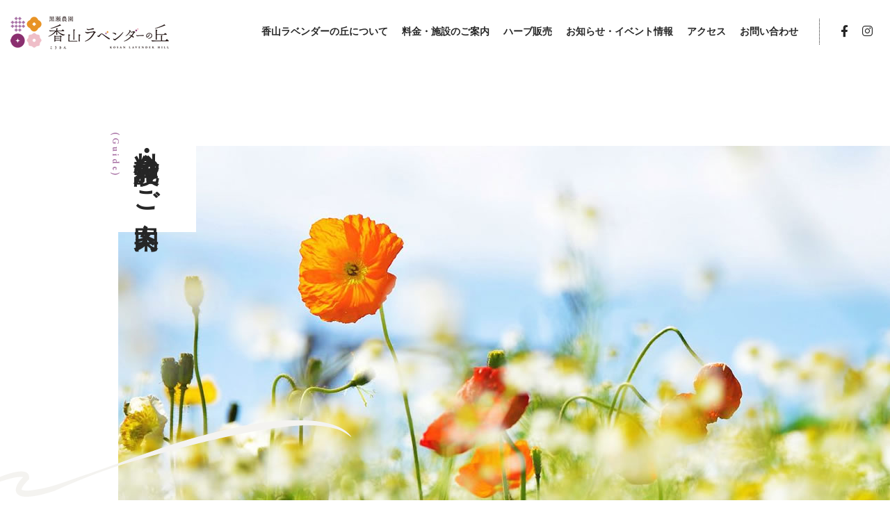

--- FILE ---
content_type: text/html; charset=UTF-8
request_url: https://kozan-lavenderhill.com/guide/
body_size: 11110
content:
<!DOCTYPE html>
<!--[if lt IE 7]> <html lang="ja_JP" class="no-js ie6 oldie"> <![endif]-->
<!--[if IE 7]>    <html lang="ja_JP" class="no-js ie7 oldie"> <![endif]-->
<!--[if IE 8]>    <html lang="ja_JP" class="no-js ie8 oldie"> <![endif]-->
<!--[if gt IE 8]><!--> <html dir="ltr" lang="ja"
	prefix="og: https://ogp.me/ns#" > <!--<![endif]-->
<head>
<meta charset="UTF-8">


<meta name="Keywords"  content="広島県,世羅町,黒瀬農園,こうざん,香山ラベンダーの丘,花,ポピー,ラベンダー,コスモス,ハーブ,花,世羅,カフェ,ラベンダー,広島,観光,農園,ドライブ,フラワー" />



<meta http-equiv="X-UA-Compatible" content="IE=edge">
<meta name="viewport" content="width=device-width, initial-scale=1, shrink-to-fit=no">

<meta property="og:image" content="https://kozan-lavenderhill.com/cont/wp-content/themes/kozan_lavender_hill_theme/img/favicons/screenshot_ogp.png" />
<meta property="og:url" content="https://kozan-lavenderhill.com/" />

<meta name="twitter:card" content="summary" />
<meta name="twitter:image" content="https://kozan-lavenderhill.com/cont/wp-content/themes/kozan_lavender_hill_theme/img/favicons/screenshot_twitter.png" />
<meta name="twitter:url" content="https://kozan-lavenderhill.com/">

<link rel="canonical" href="https://kozan-lavenderhill.com/" />

<!-- IE10以下用 -->
<link rel="shortcut icon" href="https://kozan-lavenderhill.com/cont/wp-content/themes/kozan_lavender_hill_theme/img/favicons/favicon.ico">
<link href="https://use.fontawesome.com/releases/v6.3.0/css/all.css" rel="stylesheet">
<link href="https://kozan-lavenderhill.com/cont/wp-content/themes/kozan_lavender_hill_theme/css/style.css" rel="stylesheet">

		<!-- All in One SEO 4.3.3 - aioseo.com -->
		<title>料金・施設のご案内 - 黒瀬農園 香山ラベンダーの丘｜花の村、世羅高原へようこそ</title>
		<meta name="description" content="春夏秋冬に合わせた花々やイベント、ラベンダーに囲まれたカフェではオリジナルワッフルやソフトクリームを楽しむことができます。多種多様なハーブを販売しているため、ハーブを育てたい人にもおすすめです！" />
		<meta name="robots" content="max-image-preview:large" />
		<link rel="canonical" href="https://kozan-lavenderhill.com/guide/" />
		<meta name="generator" content="All in One SEO (AIOSEO) 4.3.3 " />
		<meta property="og:locale" content="ja_JP" />
		<meta property="og:site_name" content="黒瀬農園　香山ラベンダーの丘｜花の村、世羅高原へようこそ - 広島県世羅郡世羅町にある黒瀬農園香山ラベンダーの丘は、、花の香りに包まれた観光農園です。四季折々の季節の移ろいを感じたながら癒しのひと時をお過ごしください。 春にはアイスランドポピーが、初夏にはラベンダーやブルーベリーが、そして秋にはコスモスが咲き誇り、1年を通して季節に合わせたイベントやフェスタも開催しています。 園内にはラベンダー畑に包まれたカフェもございますので、リフレッシュにオススメです。" />
		<meta property="og:type" content="article" />
		<meta property="og:title" content="料金・施設のご案内 - 黒瀬農園 香山ラベンダーの丘｜花の村、世羅高原へようこそ" />
		<meta property="og:description" content="春夏秋冬に合わせた花々やイベント、ラベンダーに囲まれたカフェではオリジナルワッフルやソフトクリームを楽しむことができます。多種多様なハーブを販売しているため、ハーブを育てたい人にもおすすめです！" />
		<meta property="og:url" content="https://kozan-lavenderhill.com/guide/" />
		<meta property="article:published_time" content="2023-04-12T05:52:37+00:00" />
		<meta property="article:modified_time" content="2025-04-22T00:49:09+00:00" />
		<meta name="twitter:card" content="summary_large_image" />
		<meta name="twitter:title" content="料金・施設のご案内 - 黒瀬農園 香山ラベンダーの丘｜花の村、世羅高原へようこそ" />
		<meta name="twitter:description" content="春夏秋冬に合わせた花々やイベント、ラベンダーに囲まれたカフェではオリジナルワッフルやソフトクリームを楽しむことができます。多種多様なハーブを販売しているため、ハーブを育てたい人にもおすすめです！" />
		<script type="application/ld+json" class="aioseo-schema">
			{"@context":"https:\/\/schema.org","@graph":[{"@type":"BreadcrumbList","@id":"https:\/\/kozan-lavenderhill.com\/guide\/#breadcrumblist","itemListElement":[{"@type":"ListItem","@id":"https:\/\/kozan-lavenderhill.com\/#listItem","position":1,"item":{"@type":"WebPage","@id":"https:\/\/kozan-lavenderhill.com\/","name":"Home","description":"\u5e83\u5cf6\u770c\u4e16\u7f85\u90e1\u4e16\u7f85\u753a\u306b\u3042\u308b\u9ed2\u702c\u8fb2\u5712\u9999\u5c71\u30e9\u30d9\u30f3\u30c0\u30fc\u306e\u4e18\u306f\u3001\u3001\u82b1\u306e\u9999\u308a\u306b\u5305\u307e\u308c\u305f\u89b3\u5149\u8fb2\u5712\u3067\u3059\u3002\u56db\u5b63\u6298\u3005\u306e\u5b63\u7bc0\u306e\u79fb\u308d\u3044\u3092\u611f\u3058\u305f\u306a\u304c\u3089\u7652\u3057\u306e\u3072\u3068\u6642\u3092\u304a\u904e\u3054\u3057\u304f\u3060\u3055\u3044\u3002 \u6625\u306b\u306f\u30a2\u30a4\u30b9\u30e9\u30f3\u30c9\u30dd\u30d4\u30fc\u304c\u3001\u521d\u590f\u306b\u306f\u30e9\u30d9\u30f3\u30c0\u30fc\u3084\u30d6\u30eb\u30fc\u30d9\u30ea\u30fc\u304c\u3001\u305d\u3057\u3066\u79cb\u306b\u306f\u30b3\u30b9\u30e2\u30b9\u304c\u54b2\u304d\u8a87\u308a\u30011\u5e74\u3092\u901a\u3057\u3066\u5b63\u7bc0\u306b\u5408\u308f\u305b\u305f\u30a4\u30d9\u30f3\u30c8\u3084\u30d5\u30a7\u30b9\u30bf\u3082\u958b\u50ac\u3057\u3066\u3044\u307e\u3059\u3002 \u5712\u5185\u306b\u306f\u30e9\u30d9\u30f3\u30c0\u30fc\u7551\u306b\u5305\u307e\u308c\u305f\u30ab\u30d5\u30a7\u3082\u3054\u3056\u3044\u307e\u3059\u306e\u3067\u3001\u30ea\u30d5\u30ec\u30c3\u30b7\u30e5\u306b\u30aa\u30b9\u30b9\u30e1\u3067\u3059\u3002","url":"https:\/\/kozan-lavenderhill.com\/"},"nextItem":"https:\/\/kozan-lavenderhill.com\/guide\/#listItem"},{"@type":"ListItem","@id":"https:\/\/kozan-lavenderhill.com\/guide\/#listItem","position":2,"item":{"@type":"WebPage","@id":"https:\/\/kozan-lavenderhill.com\/guide\/","name":"\u6599\u91d1\u30fb\u65bd\u8a2d\u306e\u3054\u6848\u5185","description":"\u6625\u590f\u79cb\u51ac\u306b\u5408\u308f\u305b\u305f\u82b1\u3005\u3084\u30a4\u30d9\u30f3\u30c8\u3001\u30e9\u30d9\u30f3\u30c0\u30fc\u306b\u56f2\u307e\u308c\u305f\u30ab\u30d5\u30a7\u3067\u306f\u30aa\u30ea\u30b8\u30ca\u30eb\u30ef\u30c3\u30d5\u30eb\u3084\u30bd\u30d5\u30c8\u30af\u30ea\u30fc\u30e0\u3092\u697d\u3057\u3080\u3053\u3068\u304c\u3067\u304d\u307e\u3059\u3002\u591a\u7a2e\u591a\u69d8\u306a\u30cf\u30fc\u30d6\u3092\u8ca9\u58f2\u3057\u3066\u3044\u308b\u305f\u3081\u3001\u30cf\u30fc\u30d6\u3092\u80b2\u3066\u305f\u3044\u4eba\u306b\u3082\u304a\u3059\u3059\u3081\u3067\u3059\uff01","url":"https:\/\/kozan-lavenderhill.com\/guide\/"},"previousItem":"https:\/\/kozan-lavenderhill.com\/#listItem"}]},{"@type":"Organization","@id":"https:\/\/kozan-lavenderhill.com\/#organization","name":"\u9ed2\u702c\u8fb2\u5712\u3000\u9999\u5c71\u30e9\u30d9\u30f3\u30c0\u30fc\u306e\u4e18\uff5c\u82b1\u306e\u6751\u3001\u4e16\u7f85\u9ad8\u539f\u3078\u3088\u3046\u3053\u305d","url":"https:\/\/kozan-lavenderhill.com\/","logo":{"@type":"ImageObject","url":"https:\/\/kozan-lavenderhill.com\/cont\/wp-content\/themes\/kozan_lavender_hill_theme\/img\/common\/f_logo.png","@id":"https:\/\/kozan-lavenderhill.com\/#organizationLogo"},"image":{"@id":"https:\/\/kozan-lavenderhill.com\/#organizationLogo"},"contactPoint":{"@type":"ContactPoint","telephone":"+81847241108","contactType":"Customer Support"}},{"@type":"WebPage","@id":"https:\/\/kozan-lavenderhill.com\/guide\/#webpage","url":"https:\/\/kozan-lavenderhill.com\/guide\/","name":"\u6599\u91d1\u30fb\u65bd\u8a2d\u306e\u3054\u6848\u5185 - \u9ed2\u702c\u8fb2\u5712 \u9999\u5c71\u30e9\u30d9\u30f3\u30c0\u30fc\u306e\u4e18\uff5c\u82b1\u306e\u6751\u3001\u4e16\u7f85\u9ad8\u539f\u3078\u3088\u3046\u3053\u305d","description":"\u6625\u590f\u79cb\u51ac\u306b\u5408\u308f\u305b\u305f\u82b1\u3005\u3084\u30a4\u30d9\u30f3\u30c8\u3001\u30e9\u30d9\u30f3\u30c0\u30fc\u306b\u56f2\u307e\u308c\u305f\u30ab\u30d5\u30a7\u3067\u306f\u30aa\u30ea\u30b8\u30ca\u30eb\u30ef\u30c3\u30d5\u30eb\u3084\u30bd\u30d5\u30c8\u30af\u30ea\u30fc\u30e0\u3092\u697d\u3057\u3080\u3053\u3068\u304c\u3067\u304d\u307e\u3059\u3002\u591a\u7a2e\u591a\u69d8\u306a\u30cf\u30fc\u30d6\u3092\u8ca9\u58f2\u3057\u3066\u3044\u308b\u305f\u3081\u3001\u30cf\u30fc\u30d6\u3092\u80b2\u3066\u305f\u3044\u4eba\u306b\u3082\u304a\u3059\u3059\u3081\u3067\u3059\uff01","inLanguage":"ja","isPartOf":{"@id":"https:\/\/kozan-lavenderhill.com\/#website"},"breadcrumb":{"@id":"https:\/\/kozan-lavenderhill.com\/guide\/#breadcrumblist"},"datePublished":"2023-04-12T05:52:37+09:00","dateModified":"2025-04-22T00:49:09+09:00"},{"@type":"WebSite","@id":"https:\/\/kozan-lavenderhill.com\/#website","url":"https:\/\/kozan-lavenderhill.com\/","name":"\u9ed2\u702c\u8fb2\u5712\u3000\u9999\u5c71\u30e9\u30d9\u30f3\u30c0\u30fc\u306e\u4e18\uff5c\u82b1\u306e\u6751\u3001\u4e16\u7f85\u9ad8\u539f\u3078\u3088\u3046\u3053\u305d","alternateName":"\u9ed2\u702c\u8fb2\u5712\u3000\u9999\u5c71\u30e9\u30d9\u30f3\u30c0\u30fc\u306e\u4e18","description":"\u5e83\u5cf6\u770c\u4e16\u7f85\u90e1\u4e16\u7f85\u753a\u306b\u3042\u308b\u9ed2\u702c\u8fb2\u5712\u9999\u5c71\u30e9\u30d9\u30f3\u30c0\u30fc\u306e\u4e18\u306f\u3001\u3001\u82b1\u306e\u9999\u308a\u306b\u5305\u307e\u308c\u305f\u89b3\u5149\u8fb2\u5712\u3067\u3059\u3002\u56db\u5b63\u6298\u3005\u306e\u5b63\u7bc0\u306e\u79fb\u308d\u3044\u3092\u611f\u3058\u305f\u306a\u304c\u3089\u7652\u3057\u306e\u3072\u3068\u6642\u3092\u304a\u904e\u3054\u3057\u304f\u3060\u3055\u3044\u3002 \u6625\u306b\u306f\u30a2\u30a4\u30b9\u30e9\u30f3\u30c9\u30dd\u30d4\u30fc\u304c\u3001\u521d\u590f\u306b\u306f\u30e9\u30d9\u30f3\u30c0\u30fc\u3084\u30d6\u30eb\u30fc\u30d9\u30ea\u30fc\u304c\u3001\u305d\u3057\u3066\u79cb\u306b\u306f\u30b3\u30b9\u30e2\u30b9\u304c\u54b2\u304d\u8a87\u308a\u30011\u5e74\u3092\u901a\u3057\u3066\u5b63\u7bc0\u306b\u5408\u308f\u305b\u305f\u30a4\u30d9\u30f3\u30c8\u3084\u30d5\u30a7\u30b9\u30bf\u3082\u958b\u50ac\u3057\u3066\u3044\u307e\u3059\u3002 \u5712\u5185\u306b\u306f\u30e9\u30d9\u30f3\u30c0\u30fc\u7551\u306b\u5305\u307e\u308c\u305f\u30ab\u30d5\u30a7\u3082\u3054\u3056\u3044\u307e\u3059\u306e\u3067\u3001\u30ea\u30d5\u30ec\u30c3\u30b7\u30e5\u306b\u30aa\u30b9\u30b9\u30e1\u3067\u3059\u3002","inLanguage":"ja","publisher":{"@id":"https:\/\/kozan-lavenderhill.com\/#organization"}}]}
		</script>
		<!-- All in One SEO -->

<link rel='dns-prefetch' href='//use.fontawesome.com' />
<link rel="alternate" type="application/rss+xml" title="黒瀬農園　香山ラベンダーの丘｜花の村、世羅高原へようこそ &raquo; フィード" href="https://kozan-lavenderhill.com/feed/" />
<link rel="alternate" type="application/rss+xml" title="黒瀬農園　香山ラベンダーの丘｜花の村、世羅高原へようこそ &raquo; コメントフィード" href="https://kozan-lavenderhill.com/comments/feed/" />
<link rel='stylesheet' id='wp-block-library-css' href='https://kozan-lavenderhill.com/cont/wp-includes/css/dist/block-library/style.min.css?ver=6.1.1' type='text/css' media='all' />
<link rel='stylesheet' id='classic-theme-styles-css' href='https://kozan-lavenderhill.com/cont/wp-includes/css/classic-themes.min.css?ver=1' type='text/css' media='all' />
<link rel='stylesheet' id='font-awesome-css' href='https://use.fontawesome.com/releases/v5.15.4/css/all.css?ver=6.1.1' type='text/css' media='all' />
<!--[if lt IE 9]>
<script type='text/javascript' src='https://kozan-lavenderhill.com/cont/wp-content/themes/kozan_lavender_hill_theme/js/lib/html5shiv.min.js?ver=6.1.1' id='html5shiv-js'></script>
<![endif]-->
<!--[if lt IE 9]>
<script type='text/javascript' src='https://kozan-lavenderhill.com/cont/wp-content/themes/kozan_lavender_hill_theme/js/lib/flexibility.min.js?ver=6.1.1' id='flexibility-js'></script>
<![endif]-->
<link rel="https://api.w.org/" href="https://kozan-lavenderhill.com/wp-json/" /><link rel="alternate" type="application/json" href="https://kozan-lavenderhill.com/wp-json/wp/v2/pages/33" /><link rel="EditURI" type="application/rsd+xml" title="RSD" href="https://kozan-lavenderhill.com/cont/xmlrpc.php?rsd" />
<link rel="wlwmanifest" type="application/wlwmanifest+xml" href="https://kozan-lavenderhill.com/cont/wp-includes/wlwmanifest.xml" />
<meta name="generator" content="WordPress 6.1.1" />
<link rel='shortlink' href='https://kozan-lavenderhill.com/?p=33' />
<link rel="alternate" type="application/json+oembed" href="https://kozan-lavenderhill.com/wp-json/oembed/1.0/embed?url=https%3A%2F%2Fkozan-lavenderhill.com%2Fguide%2F" />
<link rel="alternate" type="text/xml+oembed" href="https://kozan-lavenderhill.com/wp-json/oembed/1.0/embed?url=https%3A%2F%2Fkozan-lavenderhill.com%2Fguide%2F&#038;format=xml" />

<!-- Analytics -->
<!-- Google tag (gtag.js) -->
<script async src="https://www.googletagmanager.com/gtag/js?id=G-B7B5FTN2XZ"></script>
<script>
  window.dataLayer = window.dataLayer || [];
  function gtag(){dataLayer.push(arguments);}
  gtag('js', new Date());

  gtag('config', 'G-B7B5FTN2XZ');
</script>
<script type="application/ld+json">
{
  "@context" : "https://kozan-lavenderhill.com/226/",
  "@type" : "Event",
  "name" : "ポピーフェスタ開催中",
  "startDate" : "2024-04-13",
  "endDate" : "2024-05-26",
  "eventAttendanceMode": "https://kozan-lavenderhill.com/226/OfflineEventAttendanceMode",
  "location" : {
    "@type" : "Place",
    "name" : "黒瀬農園 香山ラベンダーの丘",
    "address" : "広島県世羅郡世羅町別迫794-9"
  },
  "performer": {
    "@type": "PerformingGroup",
    "name": "黒瀬農園 香山ラベンダーの丘"
  }
}
</script>
</head>

<body>

<header class="header">
<div class="container">
<h1 class="header__logo">
	<a href="https://kozan-lavenderhill.com/">
		<img src="https://kozan-lavenderhill.com/cont/wp-content/themes/kozan_lavender_hill_theme/img/common/h_logo_w.png" srcset="https://kozan-lavenderhill.com/cont/wp-content/themes/kozan_lavender_hill_theme/img/common/h_logo_w@2x.png 2x" alt="黒瀬農園香山ラベンダーの丘" class="topLogo">
		<img src="https://kozan-lavenderhill.com/cont/wp-content/themes/kozan_lavender_hill_theme/img/common/h_logo.png" srcset="https://kozan-lavenderhill.com/cont/wp-content/themes/kozan_lavender_hill_theme/img/common/h_logo@2x.png 2x" alt="黒瀬農園香山ラベンダーの丘" class="subLogo">
	</a>
</h1>
<nav id="gnav" class="gnav collapse"> 
<ul class="header__nav">
	<li class="header__nav__item"><a href="https://kozan-lavenderhill.com/about">香山ラベンダーの丘について</a></li>
	<li class="header__nav__item"><a href="https://kozan-lavenderhill.com/guide">料金・施設のご案内</a></li>
	<li class="header__nav__item"><a href="https://kozan-lavenderhill.com/herb">ハーブ販売</a></li>
	<li class="header__nav__item"><a href="https://kozan-lavenderhill.com/info">お知らせ・イベント情報</a></li>
	<li class="header__nav__item"><a href="https://kozan-lavenderhill.com/access">アクセス</a></li>
	<li class="header__nav__item"><a href="https://kozan-lavenderhill.com/contact">お問い合わせ</a></li>
	<li class="header__nav__item is-sns is-border"><a href="https://www.facebook.com/lavendernooka/?locale=ja_JP" target="_blank" rel="noopener"><i class="fa-brands fa-facebook-f"></i></a></li>
	<li class="header__nav__item is-sns"><a href="https://www.instagram.com/kouzanlavender" target="_blank" rel="noopener"><i class="fa-brands fa-instagram"></i></a></li>
</ul>
</nav>
    <button type="button" id="toggle" class="toggle" data-toggle="collapse" data-target="#gnav" aria-controls="gnav" aria-expanded="false">
      <span class="toggle__bar"></span>
      <span class="toggle__title"></span>
    </button>
</div>
</header>	<main class="main">

<section class="subPage-title is-contact">
	<div class="subPage-title__image">
		<div class="subPage-title__text">
			<h2 class="subPage-title__hdg fv f-min">料金・施設のご案内<span class="subPage-title__hdg__en">(Guide)</span></h2>
		</div>
	</div>
</section>

<ul class="breadcrumbs">
	<li class="breadcrumbs__item"><a href="../">*HOME</a></li>
	<li class="breadcrumbs__item"><a href="./">料金・施設のご案内</a></li>
</ul>


<section class="guide-map">
<div class="container_s">
	<h3 class="hdg-type02 mb-0">園内マップ<span class="hdg-type02__en">MAP</span></h3>
	<img decoding="async" src="https://kozan-lavenderhill.com/cont/wp-content/themes/kozan_lavender_hill_theme/img/guide/map_image.png" usemap="#ImageMap" alt="" />
	<map name="ImageMap">
		<area shape="circle" coords="371,306,39" href="#anc01" alt="" />
		<area shape="circle" coords="176,291,39" href="#anc02" alt="" />
		<area shape="circle" coords="227,99,38" href="#anc03" alt="" />
		<area shape="circle" coords="451,391,40" href="#anc04" alt="" />
		<area shape="circle" coords="895,318,40" href="#anc05" alt="" />
		<area shape="circle" coords="807,105,39" href="#anc06" alt="" />
		<area shape="circle" coords="760,346,39" href="#anc07" alt="" />
		<area shape="circle" coords="646,225,38" href="#anc08" alt="" />
	</map>
	
	<div class="mt-50 t-center">
		<p class="guide-map__note">番号をクリックすると詳しい説明が表示されます。</p>
	</div>
</div>
</section>

<section class="guide01">
	<div class="container_s">
		<div class="t-center">
			<h3 class="guide01__hdg01">
				<span class="guide01__hdg01__icon">
					<img decoding="async" src="https://kozan-lavenderhill.com/cont/wp-content/themes/kozan_lavender_hill_theme/img/guide/hdg_ico01.png" alt="アイコン">
				</span>
				<span class="guide01__hdg01__jp">観る・遊ぶ</span>
				<span class="guide01__hdg01__en">PLAY</span>
			</h3>
		</div>
	</div>
	
	
	<article class="guide__contents" id="anc01">
		<div class="container_s is-rightOpen">
			<div class="guide__contents__top flexbox flex-wrap flex-justify-between flex-align-center">
				<div class="guide__contents__top__text">
					<p class="t-center"><img decoding="async" src="https://kozan-lavenderhill.com/cont/wp-content/themes/kozan_lavender_hill_theme/img/guide/contents01_num.png" alt="SPRING FESTA"></p>
					<h4 class="guide__contents__top__text__hdg">アイスランドポピー</h4>
					<p class="guide__contents__top__text__period">［　4月中旬～5月下旬　］</p>
					<p>赤、白，黄、オレンジ、ピンクと、色とりどりに丘一面にポピーが咲き誇ります。ポピーの花弁は非常に薄くしわがあります。つぼみは、最初は下向きで表面に毛が生えており、咲くときには顔を上げ、2つに割れて花が出てきます。その風情がなんとも不思議です。</p>
				</div>
				
				<div class="guide__contents__top__image">
					<img decoding="async" src="https://kozan-lavenderhill.com/cont/wp-content/themes/kozan_lavender_hill_theme/img/guide/contents01_image01.jpg" alt="画像：">
				</div>
			</div>
		</div>
	</article>
	
	<article class="guide__contents is-earlySummer" id="anc02">
		<div class="container_s is-leftOpen">
			<div class="guide__contents__top flexbox flex-wrap flex-justify-between flex-align-center flex-row-rev">
				<div class="guide__contents__top__text">
					<p class="t-center"><img decoding="async" src="https://kozan-lavenderhill.com/cont/wp-content/themes/kozan_lavender_hill_theme/img/guide/contents02_num.png" alt="EARLY SUMMER FESTA"></p>
					<h4 class="guide__contents__top__text__hdg">ラベンダー</h4>
					<p class="guide__contents__top__text__period">［　6月中旬～7月中旬　］</p>
					<p>ラベンダーはグロッソ、ヒッドコート、ペタンクラータを中心に数々の種類のラベンダーを見ることができます。面積約1haのラベンダーとハーブのハーモニーガーデンです。西洋を感じる空間での感動があります。</p>
				</div>
				
				<div class="guide__contents__top__image">
					<img decoding="async" src="https://kozan-lavenderhill.com/cont/wp-content/themes/kozan_lavender_hill_theme/img/guide/contents02_image01.jpg" alt="画像：">
				</div>
			</div>
		</div>
	</article>
	
	<article class="guide__contents is-summer" id="anc03">
		<div class="container_s is-rightOpen">
			<div class="guide__contents__top flexbox flex-wrap flex-justify-between flex-align-center">
				<div class="guide__contents__top__text">
					<p class="t-center"><img decoding="async" src="https://kozan-lavenderhill.com/cont/wp-content/themes/kozan_lavender_hill_theme/img/guide/contents03_num.png" alt="SUMMER FESTA"></p>
					<h4 class="guide__contents__top__text__hdg">ブルーベリー</h4>
					<p class="guide__contents__top__text__period">［　8月上旬～8月下旬　］</p>
					<p>黒瀬農園では、ブルーベリー摘み取り食べ放題フェスタを実施しております。広～い空の下で実をつける数種のブルーベリーは大きさや味の違いを楽しみながら収穫できます。</p>
				</div>
				
				<div class="guide__contents__top__image">
					<img decoding="async" src="https://kozan-lavenderhill.com/cont/wp-content/themes/kozan_lavender_hill_theme/img/guide/contents03_image01.jpg" alt="画像：">
				</div>
			</div>
		</div>
		
		<div class="container_s">
			<div class="guide__contents__sub">
				<h5 class="guide__contents__sub__hdg">ブルーベリー摘み取り食べ放題フェスタについて</h5>
				<div class="guide__contents__sub__blueberry flexbox flex-wrap flex-justify-between">
					<div class="guide__contents__sub__blueberry__left">
						<dl class="guide__contents__sub__blueberry__left__dl flexbox flex-wrap flex-justify-between">
							<dt class="guide__contents__sub__blueberry__left__dl__dt">ご利用時間</dt>
							<dd class="guide__contents__sub__blueberry__left__dl__dd">9：00～16：00（※最終受付）</dd>
							
							<dt class="guide__contents__sub__blueberry__left__dl__dt">ご利用料金</dt>
<dd class="guide__contents__sub__blueberry__left__dl__dd"><span class="fc--blueberry">●</span> 中学生以上：1,500円<br>
								<span class="fc--blueberry">●</span> 小学生：1,000円</dd>
							
							<dt class="guide__contents__sub__blueberry__left__dl__dt">備考</dt>
							<dd class="guide__contents__sub__blueberry__left__dl__dd"><span class="fc--blueberry">●</span> 1時間食べ放題<br>
								<span class="fc--blueberry">●</span> 100gお土産付</dd>
							<!--<dd class="guide__contents__sub__blueberry__left__dl__dd"><span class="fc--blueberry">●</span> 中学生以上：1,000円<br>
								<span class="fc--blueberry">●</span> 小学生：700円</dd>
							
							<dt class="guide__contents__sub__blueberry__left__dl__dt">備考</dt>
							<dd class="guide__contents__sub__blueberry__left__dl__dd"><span class="fc--blueberry">●</span> 40分食べ放題<br>
								<span class="fc--blueberry">●</span> 100gお土産付</dd>-->
						</dl>
					</div>
					<div class="guide__contents__sub__blueberry__right">
						<p>※ブルーベリーがなくなり次第、終了とさせていただきます。<br>
							※お盆時期は混雑が予想されます。<br>
							※容器の持参はご遠慮ください。<br>
							※衣服に汚れがつく場合がございます。<br>
							※サンダルやヒールでの散策は避けてください。<br>
							※特に肌の弱い方は肌の露出にお気をつけください。</p>
					</div>
				</div>
			</div>
		</div>
	</article>
	
	<article class="guide__contents is-autumn" id="anc04">
		<div class="container_s is-leftOpen">
			<div class="guide__contents__top flexbox flex-wrap flex-justify-between flex-align-center flex-row-rev">
				<div class="guide__contents__top__text">
					<p class="t-center"><img decoding="async" src="https://kozan-lavenderhill.com/cont/wp-content/themes/kozan_lavender_hill_theme/img/guide/contents04_num.png" alt="EARLY SUMMER FESTA"></p>
					<h4 class="guide__contents__top__text__hdg">コスモス</h4>
					<p class="guide__contents__top__text__period">［　9月上旬～10月下旬　］</p>
					<p>秋晴れのもと両手いっぱいにコスモスを抱きしめてください。早咲き大輪コスモスのドワーフセンセーション、イエローキャンパス、オレンジキャンパス、あかつき、ラジアンス、ピコティ、カップケーキ、珍しいダブルクリック、シーシェルが秋色を演出します。</p>
				</div>
				
				<div class="guide__contents__top__image">
					<img decoding="async" src="https://kozan-lavenderhill.com/cont/wp-content/themes/kozan_lavender_hill_theme/img/guide/contents04_image01.jpg" alt="画像：">
				</div>
			</div>
		</div>
	</article>
	
	<div class="container_s">
		<div class="guide__contents02Wrap flexbox flex-wrap flex-justify-between">
			<article class="guide__contents02" id="anc05">
				<p class="guide__contents02__season">
					<span class="guide__contents02__season__ico">
						<img decoding="async" src="https://kozan-lavenderhill.com/cont/wp-content/themes/kozan_lavender_hill_theme/img/guide/contents05_ico.png" alt="">
					</span>
					ROSE GARDEN</p>
				<!--<h4 class="guide__contents02__hdg">ローズガーデン</h4>
				<p class="guide__contents02__period">［　5月中旬～　］</p>-->
<h4 class="guide__contents02__hdg">ハーブ＆ローズガーデン</h4>
				<p class="guide__contents02__period">［　5月下旬～6月中旬　］</p>
				<div class="guide__contents02__image">
					<span class="guide__contents02__image__num">5</span>
					<img decoding="async" src="https://kozan-lavenderhill.com/cont/wp-content/themes/kozan_lavender_hill_theme/img/guide/contents05_image01.jpg" alt="画像：">
				</div>
				<p>色とりどりのバラが美しく咲き誇っているローズガーデン。季節によって異なる種類のバラが咲き、香り高い芳香が漂います。散策路を歩きながら、優雅な時間を過ごせます。</p>
			</article>

			<article class="guide__contents02" id="anc06">
				<p class="guide__contents02__season">
					<span class="guide__contents02__season__ico">
						<img decoding="async" src="https://kozan-lavenderhill.com/cont/wp-content/themes/kozan_lavender_hill_theme/img/guide/contents06_ico.png" alt="">
					</span>
					ROSE GARDEN</p>
				<h4 class="guide__contents02__hdg">ハンモック広場</h4>
				<p class="guide__contents02__period">&nbsp;</p>
				<div class="guide__contents02__image">
					<span class="guide__contents02__image__num">6</span>
					<img decoding="async" src="https://kozan-lavenderhill.com/cont/wp-content/themes/kozan_lavender_hill_theme/img/guide/contents06_image01.jpg" alt="画像：">
				</div>
				<p>自然に囲まれたハンモック広場では、心地よい風を感じながら寛げる広場です。木々や緑に囲まれた場所で、リラックスしたい人には最適な場所となっています。</p>
			</article>
		</div>
	</div>
	
</section>
	
<section class="guide01 is-cafe">
	<div class="container_s">
		<div class="t-center">
			<h3 class="guide01__hdg01 is-cafe">
				<span class="guide01__hdg01__icon">
					<img decoding="async" src="https://kozan-lavenderhill.com/cont/wp-content/themes/kozan_lavender_hill_theme/img/guide/hdg_ico02.png" alt="アイコン">
				</span>
				<span class="guide01__hdg01__jp">カフェ・ショップ</span>
				<span class="guide01__hdg01__en">CAFE &amp; SHOP</span>
			</h3>
		</div>
	</div>
	
	
	<article class="guide__contents is-lavenderCafe" id="anc07">
		<div class="container_s is-rightOpen">
			<div class="guide__contents__top flexbox flex-wrap flex-justify-between flex-align-center">
				<div class="guide__contents__top__text">
					<p class="t-center"><img decoding="async" src="https://kozan-lavenderhill.com/cont/wp-content/themes/kozan_lavender_hill_theme/img/guide/contents07_num.png" alt="LAVENDER CAFE"></p>
					<h4 class="guide__contents__top__text__hdg">ラベンダーカフェ</h4>
					<p class="guide__contents__top__text__period">［　お客様にくつろぎの一時を…　］</p>
					<p>ラベンダーに囲まれた香り高いカフェです。店内にはラベンダーをモチーフにしたインテリアがあり、優雅で落ち着いた雰囲気が漂います。</p>
					<p class="mt-15">メニューにはラベンダーを使用したスイーツやドリンクが豊富にあり、特に人気のあるメニューには当園オリジナルワッフルや果肉入りソフトクリームがあります。また、カフェの周りにはラベンダー畑が広がっており、季節によってはラベンダーの花が咲き誇る様子を楽しむことができます。<br>
						カフェの庭園では、ラベンダー畑を眺めながら、優雅なティータイムを過ごすことができます。</p>
					<p class="mt-15">ラベンダーの香りに包まれた、癒しの空間でリフレッシュしたい人にはおすすめの場所です。</p>
				</div>
				
				<div class="guide__contents__top__image">
					<img decoding="async" src="https://kozan-lavenderhill.com/cont/wp-content/themes/kozan_lavender_hill_theme/img/guide/contents07_image01.png" alt="画像：ラベンダーカフェ">
				</div>
			</div>
		</div>
		
		<div class="container_s">
			<div class="guide__contents__sub">
				<h5 class="guide__contents__sub__hdg">ラベンダーカフェのおいしいメニュー</h5>
				<div class="guide__contents__sub__cafeMenu">
					<ul class="guide__contents__sub__cafeMenu__list flexbox flex-wrap flex-justify-between">
						<li class="guide__contents__sub__cafeMenu__list__osusume flexbox flex-wrap flex-justify-between">
							<div class="guide__contents__sub__cafeMenu__list__osusume__text">
								<h6 class="guide__contents__sub__cafeMenu__list__osusume__text__hdg">当園オリジナルワッフル</h6><p>当園で採れたカモミール入りワッフルです。</p>
								<!--<p>当園で採れたカモミールとブルーベリーの果肉入りワッフルです。</p>-->
							</div>
							<div class="guide__contents__sub__cafeMenu__list__osusume__image">
								<img decoding="async" src="https://kozan-lavenderhill.com/cont/wp-content/themes/kozan_lavender_hill_theme/img/guide/contents07_menu_image01.jpg" alt="画像：当園オリジナルワッフル">
							</div>
						</li>
						
						<li class="guide__contents__sub__cafeMenu__list__osusume flexbox flex-wrap flex-justify-between">
							<div class="guide__contents__sub__cafeMenu__list__osusume__text">
								<h6 class="guide__contents__sub__cafeMenu__list__osusume__text__hdg">果肉入りソフトクリーム</h6>
								<p>当園大人気のラベンダーエキス入りソフトクリームです。</p>
							</div>
							<div class="guide__contents__sub__cafeMenu__list__osusume__image">
								<img decoding="async" src="https://kozan-lavenderhill.com/cont/wp-content/themes/kozan_lavender_hill_theme/img/guide/contents07_menu_image02.jpg" alt="画像：果肉入りソフトクリーム">
							</div>
						</li>
						
						<li class="guide__contents__sub__cafeMenu__list__item">
							<h6 class="guide__contents__sub__cafeMenu__list__item__hdg">
								<span class="guide__contents__sub__cafeMenu__list__item__hdg__ico"><img decoding="async" src="https://kozan-lavenderhill.com/cont/wp-content/themes/kozan_lavender_hill_theme/img/guide/contents07_menu_ico01.png" alt="アイコン："></span>ドリンク
							</h6>
							<p class="indent--1">・ハーブティーセット</p>
							<!--<p class="indent--1">・ラベンダーコーヒー</p>-->
							<!--<p class="indent--1">・ラベンダーカルピス</p>-->
							<p class="indent--1">・当園ブルーベリースムージー</p>
							<p>等</p>
						</li>
						
						<li class="guide__contents__sub__cafeMenu__list__item">
							<h6 class="guide__contents__sub__cafeMenu__list__item__hdg">
								<span class="guide__contents__sub__cafeMenu__list__item__hdg__ico"><img decoding="async" src="https://kozan-lavenderhill.com/cont/wp-content/themes/kozan_lavender_hill_theme/img/guide/contents07_menu_ico02.png" alt="アイコン："></span>スイーツ
							</h6>
							<p class="indent--1">・ラベンダーソフトクリーム</p>
							<p class="indent--1">・果肉入りソフトクリーム各種</p>
							<!--<p class="indent--1">・当園ブルーベリーワッフル</p>-->
							<p>等</p>
						</li>
						
						<li class="guide__contents__sub__cafeMenu__list__item">
							<h6 class="guide__contents__sub__cafeMenu__list__item__hdg">
								<span class="guide__contents__sub__cafeMenu__list__item__hdg__ico"><img decoding="async" src="https://kozan-lavenderhill.com/cont/wp-content/themes/kozan_lavender_hill_theme/img/guide/contents07_menu_ico03.png" alt="アイコン："></span>ランチ
							</h6>
<p class="indent--1">・ハーブソーセージ入ホットドック</p>
<p class="indent--1">・ピクニックセット</p>
							<p class="indent--1">・カレーライス</p>
							<!--<p class="indent--1">・牛丼</p>-->
							<p class="indent--1">・パスタ各種</p>
							<p>等</p>
						</li>
					</ul>
					
				</div>
			</div>
		</div>
	</article>
	
	<article class="guide__contents is-herb" id="anc08">
		<div class="container_m">
			<div class="guide__contents__top flexbox flex-wrap flex-justify-between flex-align-center flex-row-rev">
				<div class="guide__contents__top__text">
					<p class="t-center"><img decoding="async" src="https://kozan-lavenderhill.com/cont/wp-content/themes/kozan_lavender_hill_theme/img/guide/contents08_num.png" alt="HERB SHOP"></p>
					<h4 class="guide__contents__top__text__hdg">ハーブ苗売店</h4>
					
					<p>多種多様なハーブの苗木を販売しています。自宅で手軽にハーブを育てたい人には最適で、栽培方法のアドバイスももらえます。<br>
						店内には、ローズマリーやラベンダー、タイムなど、人気の高いハーブはもちろん、あまり馴染みのない珍しいハーブも販売しています。</p>
					<p class="mt-15 mb-20">自然の香りに癒されたい人や、料理やお茶にハーブを使いたい人にはおすすめです。</p>
					
					<a href="../herb/" class="contact02__sendBtn">詳しくはこちら</a>
				</div>
				
				<div class="guide__contents__top__image">
					<img decoding="async" src="https://kozan-lavenderhill.com/cont/wp-content/themes/kozan_lavender_hill_theme/img/guide/contents08_image01.png" alt="画像：">
				</div>
			</div>
		</div>
	</article>
</section>
	

<section class="guide-detail">
<div class="container_s">
	<h3 class="hdg-type02" id="anc_time">営業時間・料金について<span class="hdg-type02__en">DETAIL</span></h3>
	<h4 class="hdg-type03">営業時間</h4>
	
	<dl class="guide-detail__dl flexbox flex-wrap">
		<dt class="guide-detail__dl__dt">営業時間</dt>
		<dd class="guide-detail__dl__dd">9：00～17：00<br><span class="fs-12">※カフェは9：00～16：00<br>※ランチは11：00～14：00</span></dd>
		
		<dt class="guide-detail__dl__dt">定休日</dt>
		<dd class="guide-detail__dl__dd">無休（※開園期間中）</dd>
		
		<dt class="guide-detail__dl__dt">開園期間</dt>
		<dd class="guide-detail__dl__dd">4月中旬～10月下旬</dd>
	</dl>
	
	<p class="mt-15">※天候状況によっては、営業時間の変更、短縮や臨時休園する場合がございます。こちらのホームページ、または公式SNS等でご確認のうえ、お出かけください。 </p>
	
	<h4 class="hdg-type03 mt-60" id="anc_fee">料金について</h4>
	
	<h5 class="hdg-type04">入園料</h5>
	<dl class="guide-detail__dl flexbox flex-wrap">
		<dt class="guide-detail__dl__dt">大人（中学生以上）</dt>
<dd class="guide-detail__dl__dd">900円</dd>
		<!--<dd class="guide-detail__dl__dd">800円</dd>-->
		
		<dt class="guide-detail__dl__dt">小人（小学生）</dt>
		<dd class="guide-detail__dl__dd">300円</dd>
		
		<dt class="guide-detail__dl__dt">団体15名以上様</dt>
		<dd class="guide-detail__dl__dd">10％OFF</dd>
	</dl>
	
	<h5 class="hdg-type04 mt-45">ブルーベリー摘み取り食べ放題フェスタについて</h5>
	<dl class="guide-detail__dl flexbox flex-wrap">
		<dt class="guide-detail__dl__dt">ご利用期間・時間</dt>
		<dd class="guide-detail__dl__dd">9：00～16：00<span class="fs-12">※最終受付</span></dd>
		
		<dt class="guide-detail__dl__dt">ご利用料金</dt>
		<dd class="guide-detail__dl__dd">中学生以上：1,500円／小学生：1,000円</dd>
		<!--<dd class="guide-detail__dl__dd">中学生以上：1,000円／小学生：700円</dd>-->
		<dt class="guide-detail__dl__dt">備考</dt>
		<dd class="guide-detail__dl__dd">1時間食べ放題／100gお土産付き</dd>
<!--<dd class="guide-detail__dl__dd">40分食べ放題／100gお土産付き</dd>-->
	</dl>
	<p class="mt-15">※ブルーベリーがなくなり次第、終了とさせていただきます。<br>
		※お盆時期は混雑が予想されます。<br>
		※容器の持参はご遠慮ください。<br>
		※衣服に汚れがつく場合がございます。<br>
		※サンダルやヒールでの散策は避けてください。<br>
		※特に肌の弱い方は肌の露出にお気をつけください。</p>
	
	<h4 class="hdg-type03 mt-60">駐車場について</h4>
	<p>香山ラベンダーの丘の駐車場は<span class="f-bold">無料</span>です。お車や自転車でお越しの際はぜひご利用ください。<br>
乗用車300台、大型バス10台を収容可能です。</p>
	
</div>
</section>
	
	
<section class="guide-info">
<div class="container_s">
	<h3 class="hdg-type02">施設のご利用について<span class="hdg-type02__en">INFORMATION</span></h3>
	<h4 class="hdg-type03">小さいお子様をお連れのお客様へ</h4>
	<p>当園では数多くの植物を育てておりますため、畑や花壇への立ち入りは固く禁止しております。お子様が畑や花壇に立ち入ることがないよう、ご配慮ください。<br>
		また、お子様が走り回ってしまいますと他のお客様のご迷惑となってしまいますため、走ることを禁じているエリア内ではご遠慮くださいますようお願いいたします。<br>
		当園で育てている植物を勝手に抜いたり収穫したりすることも禁じておりますので、お子様が抜たり収穫してしまわないよう、お見守りくださいませ。</p>
	
	<h4 class="hdg-type03 mt-60">ペットをお連れのお客様へ</h4>
	<p>ペットをお連れの際は必ずリードをつけ、周りのお客様にご配慮ください。また、畑や花壇への立ち入りは固く禁止しております。ペットが畑や花壇に立ち入ってしまうことがないようお願いいたします。さらに、ペットの排泄物は必ず持ち帰り、農園内や周囲の衛生環境にご協力ください。</p>
	
	<h4 class="hdg-type03 mt-60">授乳室・おむつ替えシートのご利用について</h4>
	<p>園内に授乳室・おむつ替えシートをご用意しております。赤ちゃんへの授乳やお食事、おむつの交換にご利用ください。 </p>
	
	<h4 class="hdg-type03 mt-60">喫煙をされるお客様へ</h4>
	<p>当園は非喫煙者のお客様も多く来園されているため、敷地内全域での喫煙は固くお断りしております。喫煙されるお客様には、園内に設置された喫煙所でのみご利用いただきますようお願い申し上げます。喫煙所以外での喫煙行為、タバコの吸い殻のポイ捨て、また火の始末なども禁止されておりますので、ご協力をお願いいたします。<br>
		また、お子様やペットに対する危険もありますので、周囲のお客様への配慮もお願いいたします。なお、喫煙所においても他のお客様に迷惑をかけるような喫煙行為は禁止しております。</p>
	
	<h4 class="hdg-type03 mt-60">園内で撮影されるお客様へ</h4>
	<p>園内では、私的使用目的の写真撮影および動画撮影は可能です。通路を塞いでの長時間の撮影・立入禁止場所への立ち入りや、三脚・脚立など撮影補助機材を用いた撮影、他のお客様のご迷惑にならないようマナーを守ってお楽しみください。<br>
		また、ドローンでの撮影は他のお客様のご迷惑になる可能性（接触してけがをしたりと）があるので禁止しています。撮影を希望される際は、当園にご相談ください。<br>
		マナーが守られていないと当園が判断した場合、撮影の中止をお願いすることがございます。あらかじめご了承ください。</p>
</div>
</section>
	
</main>
<footer class="footer">

<iframe src="https://www.google.com/maps/embed?pb=!1m18!1m12!1m3!1d3282.3630069657197!2d133.04888131523074!3d34.645534280448715!2m3!1f0!2f0!3f0!3m2!1i1024!2i768!4f13.1!3m3!1m2!1s0x3550e5d1a7dbeebf%3A0xf27b3be172564636!2z6aaZ5bGx44Op44OZ44Oz44OA44O844Gu5LiY!5e0!3m2!1sja!2sjp!4v1679280554366!5m2!1sja!2sjp" style="border:0;" allowfullscreen="" loading="lazy" referrerpolicy="no-referrer-when-downgrade"></iframe>
	
<div class="container">
	<div class="footer__top">
		<div class="flexbox flex-wrap flex-justify-between">
			<div class="footer__top__logo">
				<a href="./">
					<img src="https://kozan-lavenderhill.com/cont/wp-content/themes/kozan_lavender_hill_theme/img/common/f_logo.png" srcset="https://kozan-lavenderhill.com/cont/wp-content/themes/kozan_lavender_hill_theme/img/common/f_logo@2x.png 2x" alt="香山ラベンダーの丘">
				</a>
			</div>
			
			<div class="footer__top__addr">
				<p class="footer__top__addr__hdg">黒瀬農園 香山ラベンダーの丘</p>
				<p>〒729-3305　広島県世羅郡世羅町別迫794-9<br>
					TEL：<a href="tel:0847241108" class="link--under-line">0847-24-1108</a><br>
					FAX：0847-24-1173</p>
			</div>
			
			<div class="footer__top__open">
			<p>開園期間／4月中旬～10月下旬<br>
					開園時間／9：00～17：00<br>
					入園料 ／大人￥900・小学生￥300<br>
					※団体15名様以上10％割引</p>
				<!-- <p>開園期間／4月中旬～10月下旬<br>
					開園時間／9：00～17：00<br>
					入園料 ／大人￥800・小学生￥300<br>
					※団体15名様以上10％割引</p> -->
			</div>
			
			<div class="footer__top__access">
				<p class="t-center">
					<span class="footer__top__access__balloon mb-10">大型無料駐車場完備してます</span>
				</p>
				<a href="https://goo.gl/maps/1VMezDfQkYgQHpu59" target="_blank" rel="noopener" class="btn-type01">交通アクセス</a>
			</div>
		</div>
	</div><!-- .footer__top -->
	
	<div class="footer__middle">
		<div class="flexbox flex-wrap flex-justify-between">
			<ul class="footer__middle__links">
				<li class="footer__middle__links__item">
					<a href="https://kozan-lavenderhill.com/about">香山ラベンダーの丘について</a>
				</li>
				<li class="footer__middle__links__item-sub">
					<a href="https://kozan-lavenderhill.com/about#anc01">農園の魅力</a>
				</li>
				<li class="footer__middle__links__item-sub">
					<a href="https://kozan-lavenderhill.com/about#anc02">施設ギャラリー</a>
				</li>
				<li class="footer__middle__links__item-sub">
					<a href="https://kozan-lavenderhill.com/about#anc03">イベントスケジュール</a>
				</li>
			</ul>
			
			<ul class="footer__middle__links">
				<li class="footer__middle__links__item">
					<a href="https://kozan-lavenderhill.com/guide">料金・施設のご案内</a>
				</li>
				<li class="footer__middle__links__item-sub">
					<a href="https://kozan-lavenderhill.com/guide#anc01">ポピー</a>
				</li>
				<li class="footer__middle__links__item-sub">
					<a href="https://kozan-lavenderhill.com/guide#anc02">ラベンダー</a>
				</li>
				<li class="footer__middle__links__item-sub">
					<a href="https://kozan-lavenderhill.com/guide#anc04">コスモス</a>
				</li>
				<li class="footer__middle__links__item-sub">
					<a href="https://kozan-lavenderhill.com/guide#anc03">ブルーベリー</a>
				</li>
				<li class="footer__middle__links__item-sub">
					<a href="https://kozan-lavenderhill.com/guide#anc05">その他の施設</a>
				</li>
				<li class="footer__middle__links__item-sub">
					<a href="https://kozan-lavenderhill.com/guide#anc_fee">料金について</a>
				</li>
				<li class="footer__middle__links__item-sub">
					<a href="https://kozan-lavenderhill.com/guide#anc_time">営業時間について</a>
				</li>
				
			</ul>
			
			<ul class="footer__middle__links">
				<li class="footer__middle__links__item">
					<a href="https://kozan-lavenderhill.com/herb">ハーブ販売</a>
				</li>
				<li class="footer__middle__links__item">
					<a href="https://kozan-lavenderhill.com/info">お知らせ・イベント情報</a>
				</li>
				<li class="footer__middle__links__item">
					<a href="https://kozan-lavenderhill.com/access">アクセス</a>
				</li>
				<li class="footer__middle__links__item">
					<a href="https://kozan-lavenderhill.com/contact">お問い合わせ</a>
				</li>
				
				<li class="footer__middle__links__item-sns">
					<a href="https://www.facebook.com/lavendernooka/?locale=ja_JP" target="_blank" rel="noopener" class="footer__middle__links__item-sns__btn"><i class="fa-brands fa-facebook-f"></i></a>
					<a href="https://www.instagram.com/kouzanlavender/" target="_blank" rel="noopener" class="footer__middle__links__item-sns__btn"><i class="fa-brands fa-instagram"></i></a>
					<a href="https://www.youtube.com/@sfox1280/featured" target="_blank" rel="noopener" class="footer__middle__links__item-sns__btn"><i class="fa-brands fa-youtube"></i></a>
				</li>
				
			</ul>

			<div class="footer__middle__today is-spring">
				<p class="footer__middle__today__hdg"><span class="footer__middle__today__hdg__inner">今日の香山ラベンダーの丘</span></p>
				<div class="flexbox flex-wrap flex-justify-between flex-align-center">
					<div class="footer__middle__today__text">
						<p class="footer__middle__today__text__hdg">休園期間中</p>
						<p class="footer__middle__today__text__period">[　　］</p>
						<p>10月26日(日)を持ちましてコスモスフェスタ終了いたしました<br />
コスモスフェスタ終了と共に2025年度のイベントは全て終了となり休園期間となります<br />
ご来園いただきまして誠にありがとうございました<br />
季節がめぐりまた来春に新しい花々と共に皆さまとお会いできる日を楽しみにしております</p>
					</div>
					<div class="footer__middle__today__image">
											</div>
				</div>
			</div>
		</div>
	</div><!-- .footer__middle -->
	
	<div class="footer__bottom flexbox flex-wrap flex-justify-between">
		<!--<dl class="footer__bottom__language flexbox">
			<dt class="footer__bottom__language__dt f-garamond"><i class="fa-solid fa-earth-asia"></i>Language ： </dt>
			<dd class="footer__bottom__language__dd is-active"><a href="./">日本語</a></dd>
			<dd class="footer__bottom__language__dd f-garamond"><a href="./en">English</a></dd>
		</dl>-->
		
		<small class="footer__bottom__rights f-garamond">All Rights Reserved Copyright &copy; Kozan Lavender Hill.</small>
	</div><!-- .footer__bottom -->
</div>
</footer>

<script src="https://ajax.googleapis.com/ajax/libs/jquery/1.9.1/jquery.min.js"></script>
<script src="https://kozan-lavenderhill.com/cont/wp-content/themes/kozan_lavender_hill_theme/js/libs/bootstrap.min.js"></script>
<script src="https://kozan-lavenderhill.com/cont/wp-content/themes/kozan_lavender_hill_theme/js/libs/slick.min.js"></script>
<script src="https://kozan-lavenderhill.com/cont/wp-content/themes/kozan_lavender_hill_theme/js/libs/jquery.rwdImageMaps.min.js"></script>
<script src="https://kozan-lavenderhill.com/cont/wp-content/themes/kozan_lavender_hill_theme/js/app.js"></script>

<script>
(function($){
  // scripts
})(jQuery);
</script>
</body>
</html>


--- FILE ---
content_type: text/css
request_url: https://kozan-lavenderhill.com/cont/wp-content/themes/kozan_lavender_hill_theme/css/style.css
body_size: 18311
content:
@charset "UTF-8";
/***************************

foundation/base.scss

***************************/
@import url("https://fonts.googleapis.com/css2?family=EB+Garamond:ital,wght@0,400;0,500;0,600;0,700;0,800;1,400;1,500;1,600;1,700;1,800&display=swap");
* {
  -webkit-box-sizing: border-box;
  box-sizing: border-box;
  word-break: break-all;
  word-wrap: break-word; }

html {
  /*overflow:auto;*/
  font-size: 10px;
  -webkit-tap-highlight-color: transparent;
  font-family: sans-serif;
  line-height: 1.15;
  -ms-text-size-adjust: 100%;
  -webkit-text-size-adjust: 100%; }

body {
  overflow-x: hidden;
  font-size: 14px;
  color: #262626;
  font-family: "Yu Gothic", "游ゴシック", YuGothic, "游ゴシック体", "小塚ゴシック", "Noto Sans Japanese", "ヒラギノ角ゴシック Pro", "Hiragino Kaku Gothic Pro", メイリオ, Meiryo, Osaka, "ＭＳ Ｐゴシック", "MS PGothic", sans-serif;
  font-weight: normal;
  height: 100%;
  margin: 0;
  padding: 0;
  line-height: 1.8;
  width: 100%; }

a {
  color: inherit;
  text-decoration: none;
  background-color: transparent;
  -webkit-text-decoration-skip: objects;
  transition: 1s;
  -moz-transition: 1s;
  -webkit-transition: 1s;
  -o-transition: 1s;
  -ms-transition: 1s; }

a:hover {
  color: inherit;
  text-decoration: none;
  opacity: 0.75; }

a:active,
a:hover {
  outline-width: 0; }

ul,
ol {
  margin: 0;
  padding: 0;
  list-style: none; }

p {
  margin: 0; }

h1,
h2,
h3,
h4,
h5,
h6 {
  margin: 0;
  text-align: left; }

dl,
dt,
dd {
  margin: 0;
  padding: 0; }

figure {
  margin: 0; }

figcaption,
figure,
main {
  display: block; }

article,
aside,
footer,
header,
nav,
section {
  display: block; }

pre {
  font-family: monospace, monospace;
  font-size: 1em; }

b,
strong {
  font-weight: bolder; }

small {
  font-size: 80%; }

img {
  border-style: none;
  backface-visibility: hidden;
  -webkit-backface-visibility: hidden;
  height: auto;
  max-width: 100%;
  vertical-align: middle; }

input,
optgroup,
select,
textarea {
  font-family: sans-serif;
  font-size: 100%;
  line-height: 1.15;
  margin: 0; }

button,
input {
  overflow: visible; }

button,
select {
  text-transform: none; }

button,
html [type="button"],
[type="reset"],
[type="submit"] {
  -webkit-appearance: none; }

button::-moz-focus-inner,
[type="button"]::-moz-focus-inner,
[type="reset"]::-moz-focus-inner,
[type="submit"]::-moz-focus-inner {
  border-style: none;
  padding: 0; }

button:-moz-focusring,
[type="button"]:-moz-focusring,
[type="reset"]:-moz-focusring,
[type="submit"]:-moz-focusring {
  outline: 1px dotted ButtonText; }

textarea {
  overflow: auto; }

[type="checkbox"],
[type="radio"] {
  -webkit-box-sizing: border-box;
  box-sizing: border-box;
  padding: 0; }

::-webkit-file-upload-button {
  -webkit-appearance: none;
  font: inherit; }

[hidden] {
  display: none; }

address {
  font-style: normal; }

figure {
  margin: 0; }

table {
  border-collapse: collapse; }

input[type=text],
input[type=email],
input[type=tel],
input[type=url],
input[type=password],
input[type=number],
select,
textarea {
  font-size: 16px;
  font-size: 1.6rem;
  background: #FAF9F8;
  border: 1px solid #C8C8C8;
  border-radius: 4px;
  margin: 2px;
  outline: none;
  padding: 25px 20px;
  width: 100%; }

input[type=text]:focus,
input[type=email]:focus,
input[type=tel]:focus,
input[type=url]:focus,
input[type=password]:focus,
input[type=number]:focus,
select:focus,
textarea:focus {
  border-color: #A772A5; }

input[type="number"]::-webkit-outer-spin-button,
input[type="number"]::-webkit-inner-spin-button {
  -webkit-appearance: none;
  margin: 0; }

input[type=number] {
  -moz-appearance: textfield; }

.wrapper {
  max-width: 1500px;
  margin-right: auto;
  margin-left: auto;
  padding: 0 5%; }

 /***************************

layout/_header.scss

***************************/
.header {
  position: fixed;
  top: 0;
  left: 0;
  width: 100%;
  z-index: 9999;
  padding: 20px 0;
  background: #fff; }

.header [class^="container"] {
  display: -webkit-box;
  display: -ms-flexbox;
  display: flex;
  -webkit-box-pack: justify;
  -ms-flex-pack: justify;
  justify-content: space-between;
  -webkit-box-align: center;
  -ms-flex-align: center;
  align-items: center; }

.header__logo {
  padding-right: 20px; }

.topLogo {
  display: none; }

.header__nav__item a {
  display: block; }

@media screen and (min-width: 769px) {
  .header__nav {
    display: -webkit-box;
    display: -ms-flexbox;
    display: flex;
    -webkit-box-pack: justify;
    -ms-flex-pack: justify;
    justify-content: space-between;
    -webkit-box-align: center;
    -ms-flex-align: center;
    align-items: center; }

  .header__nav__item {
    -webkit-box-flex: 0;
    -ms-flex: 0 1 auto;
    flex: 0 1 auto;
    font-weight: bold; }
    .header__nav__item a {
      padding: 10px;
      transition: 0s; }
    .header__nav__item.is-sns {
      font-size: 17px; }
      .header__nav__item.is-sns a {
        padding: 5px 10px; }
    .header__nav__item.is-border {
      margin-left: 20px;
      border-left: 1px dotted #262626;
      padding-left: 20px; } }
@media screen and (max-width: 768px) {
  .header__logo {
    max-width: 248px; }

  .header {
    padding: 15px 0 !important; }

  .header__nav {
    padding-top: 20px; }

  .header__nav__item a {
    padding: 10px 0 15px;
    text-align: center;
    font-weight: bold; } }
/* Hamburger menu */
.collapse {
  display: none; }

.collapse.in {
  display: block; }

tr.collapse.in {
  display: table-row; }

tbody.collapse.in {
  display: table-row-group; }

.collapsing {
  position: relative;
  height: 0;
  overflow: hidden;
  -webkit-transition-property: height, visibility;
  transition-property: height, visibility;
  -webkit-transition-duration: 0.35s;
  transition-duration: 0.35s;
  -webkit-transition-timing-function: ease;
  transition-timing-function: ease; }

.gnav {
  line-height: 1.6;
  margin: 0; }

@media screen and (min-width: 769px) {
  .gnav {
    display: block !important;
    height: inherit !important; } }
@media screen and (max-width: 768px) {
  .gnav {
    position: absolute;
    left: 0;
    top: 75px;
    width: 100%;
    background: #fff;
    border-bottom: 1px solid #E8E8E8;
    -webkit-box-shadow: 0 1px 5px #E8E8E8;
    box-shadow: 0 1px 5px #E8E8E8;
    z-index: 6; } }
/* toggle button */
.toggle {
  display: none; }

.toggle[aria-expanded="true"] .toggle__bar {
  background-color: transparent; }

.toggle[aria-expanded="true"] .toggle__bar::before {
  -webkit-transform: translateY(8px) rotate(45deg);
  transform: translateY(8px) rotate(45deg); }

.toggle[aria-expanded="true"] .toggle__bar::after {
  -webkit-transform: translateY(-8px) rotate(-45deg);
  transform: translateY(-8px) rotate(-45deg); }

.toggle[aria-expanded="true"] .toggle__title:before {
  content: "とじる"; }

@media screen and (max-width: 768px) {
  .toggle {
    cursor: pointer;
    display: inline-block;
    background: none;
    border: none;
    outline: none;
    position: absolute;
    padding: 13px;
    right: 10px;
    text-align: center;
    top: 11px;
    z-index: 7; }

  .toggle__bar {
    position: relative;
    margin-top: 8px;
    margin-bottom: 8px;
    margin-left: auto;
    margin-right: auto;
    -webkit-user-select: none;
    -moz-user-select: none;
    -ms-user-select: none;
    user-select: none;
    display: block;
    width: 25px;
    height: 3px;
    background-color: #231815;
    outline: 1px solid transparent;
    -webkit-transition-property: background-color, -webkit-transform;
    transition-property: background-color, -webkit-transform;
    transition-property: background-color, transform;
    transition-property: background-color, transform, -webkit-transform;
    -webkit-transition-duration: 0.3s;
    transition-duration: 0.3s; }

  .toggle__bar::before, .toggle__bar::after {
    display: block;
    width: 25px;
    height: 3px;
    background-color: #231815;
    outline: 1px solid transparent;
    -webkit-transition-property: background-color, -webkit-transform;
    transition-property: background-color, -webkit-transform;
    transition-property: background-color, transform;
    transition-property: background-color, transform, -webkit-transform;
    -webkit-transition-duration: 0.3s;
    transition-duration: 0.3s; }

  .toggle__bar::before, .toggle__bar::after {
    position: absolute;
    content: ""; }

  .toggle__bar::before {
    top: -8px; }

  .toggle__bar::after {
    top: 8px; }

  .toggle__title {
    font-size: 10px;
    font-size: 1rem;
    display: block;
    padding-top: 5px;
    width: 4em;
    white-space: nowrap;
    color: #262626; }

  .toggle__title:before {
    content: "メニュー"; } }
 /***************************

layout/_footer.scss

***************************/
.footer {
  padding-bottom: 40px;
  background-color: #fff; }
  .footer > iframe {
    border-top: 1px solid #ddd !important;
    border-bottom: 1px solid #ddd !important; }

.footer__top {
  padding: 40px 0 30px; }

.footer__top__addr {
  line-height: 1.6; }

.footer__top__addr__hdg {
  font-size: 16px;
  font-weight: bold;
  margin-bottom: 10px; }

.footer__top__access {
  width: 260px; }

.footer__top__access__balloon {
  display: inline-block;
  padding: 0 15px;
  position: relative;
  font-weight: bold;
  font-size: 14px; }
  .footer__top__access__balloon:before, .footer__top__access__balloon:after {
    content: "";
    width: 2px;
    height: 15px;
    background: #262626;
    position: absolute;
    top: calc(50% - 8px);
    border-radius: 20px; }
  .footer__top__access__balloon:before {
    left: 4px;
    transform: rotate(-25deg); }
  .footer__top__access__balloon:after {
    right: 4px;
    transform: rotate(25deg); }

.footer__middle {
  padding: 50px 0 60px;
  border-top: 1px solid #ddd; }

.footer__bottom {
  border-top: 1px solid #ddd;
  padding-top: 30px; }

@media screen and (max-width: 768px) {
  .footer__top__logo {
    width: 100%;
    margin-bottom: 30px; }

  .footer__top__access {
    width: 100%;
    text-align: center;
    margin-top: 30px; } }
.footer__middle__links {
  margin-right: 30px;
  margin-bottom: 30ox; }

.footer__middle__links__item {
  font-size: 16px;
  font-weight: bold;
  position: relative;
  padding-left: 20px; }
  .footer__middle__links__item:before {
    content: "";
    background: #A873A6;
    width: 7px;
    height: 7px;
    transform: rotate(45deg);
    position: absolute;
    top: 10px;
    left: 0; }
  .footer__middle__links__item:nth-of-type(n+2) {
    margin-top: 10px; }

.footer__middle__links__item-sub {
  text-indent: -10px;
  padding-left: 32px; }
  .footer__middle__links__item-sub:before {
    content: "-"; }
  .footer__middle__links__item-sub:nth-of-type(n+2) {
    margin-top: 10px; }

.footer__middle__links__item-sns {
  margin-top: 20px; }

.footer__middle__links__item-sns__btn {
  display: inline-block;
  background: #F5F5F5;
  border-radius: 50%;
  width: 40px;
  line-height: 40px;
  text-align: center;
  font-size: 14px;
  color: #A5A8AF; }

.footer__middle__today {
  max-width: 540px;
  border: 1px solid #ddd;
  border-radius: 50px;
  padding: 0 40px 40px; }

.footer__middle__today__text {
  width: 55%; }

.footer__middle__today__image {
  width: 40.4%;
  position: relative; }
  .footer__middle__today__image img {
    border-radius: 50%; }
  .footer__middle__today__image:after {
    content: "";
    width: 73px;
    height: 96px;
    background: url("../img/common/f_today_cara.png") no-repeat center/contain;
    position: absolute;
    bottom: -20px;
    right: -20px; }

.footer__middle__today {
  margin-top: 20px; }

.footer__middle__today__hdg {
  text-align: center;
  margin-top: -20px;
  margin-bottom: 20px; }

.footer__middle__today__hdg__inner {
  padding: 7px 40px;
  border: 1px solid #ddd;
  border-radius: 50px;
  position: relative;
  display: inline-block;
  font-size: 13px;
  font-weight: bold;
  background: #fff; }
  .footer__middle__today__hdg__inner:before, .footer__middle__today__hdg__inner:after {
    content: "";
    background: #EEBDC7;
    width: 7px;
    height: 7px;
    transform: rotate(45deg);
    position: absolute;
    top: calc(50% - 4px); }
  .footer__middle__today__hdg__inner:before {
    left: 25px; }
  .footer__middle__today__hdg__inner:after {
    right: 25px; }

.footer__middle__today__text__hdg {
  font-size: 30px;
  padding-top: 25px;
  background: url("../img/common/f_today_ico.png") no-repeat top; }

.footer__middle__today__text__period {
  text-align: center;
  font-weight: bold;
  font-size: 14px;
  margin-bottom: 15px; }

.footer__middle__today.is-spring .footer__middle__today__hdg__inner:before, .footer__middle__today.is-spring .footer__middle__today__hdg__inner:after {
  background: #E89325; }
.footer__middle__today.is-spring .footer__middle__today__text__hdg {
  background-image: url("../img/top/guide_ico01.png"); }
.footer__middle__today.is-spring .footer__middle__today__image:after {
  width: 86px;
  height: 79px;
  background-image: url("../img/common/f_today_cara01.png"); }
.footer__middle__today.is-earlySummer .footer__middle__today__hdg__inner:before, .footer__middle__today.is-earlySummer .footer__middle__today__hdg__inner:after {
  background: #A974A7; }
.footer__middle__today.is-earlySummer .footer__middle__today__text__hdg {
  background-image: url("../img/top/guide_ico02.png"); }
.footer__middle__today.is-earlySummer .footer__middle__today__image:after {
  width: 80px;
  height: 90px;
  background-image: url("../img/common/f_today_cara02.png"); }
.footer__middle__today.is-summer .footer__middle__today__hdg__inner:before, .footer__middle__today.is-summer .footer__middle__today__hdg__inner:after {
  background: #8A2F6F; }
.footer__middle__today.is-summer .footer__middle__today__text__hdg {
  background-image: url("../img/top/guide_ico03.png"); }
.footer__middle__today.is-summer .footer__middle__today__image:after {
  width: 76px;
  height: 95px;
  background-image: url("../img/common/f_today_cara03.png"); }
.footer__middle__today.is-autumn .footer__middle__today__hdg__inner:before, .footer__middle__today.is-autumn .footer__middle__today__hdg__inner:after {
  background: #E7A0AE; }
.footer__middle__today.is-autumn .footer__middle__today__text__hdg {
  background-image: url("../img/top/guide_ico04.png"); }
.footer__middle__today.is-autumn .footer__middle__today__image:after {
  width: 87px;
  height: 87px;
  background-image: url("../img/common/f_today_cara04.png"); }

@media screen and (max-width: 550px) {
  .footer__middle__today__text {
    width: 100%; }

  .footer__middle__today__image {
    width: 100%;
    text-align: center;
    margin-top: 20px; } }
.footer__bottom__language {
  font-weight: bold; }

.footer__bottom__language__dt i {
  margin-right: 5px; }

.footer__bottom__language__dd {
  color: #aaa;
  margin-right: 12px; }
  .footer__bottom__language__dd.is-active {
    color: #262626;
    pointer-events: none; }

.footer__bottom__rights {
  padding: 10px 0;
  font-size: 12px; }

/***************************

layout/_slick.scss

***************************/
/* Slick Slider */
.slick-slider {
  position: relative;
  display: block;
  -webkit-box-sizing: border-box;
  box-sizing: border-box;
  -webkit-touch-callout: none;
  -webkit-user-select: none;
  -moz-user-select: none;
  -ms-user-select: none;
  user-select: none;
  -ms-touch-action: pan-y;
  touch-action: pan-y;
  -webkit-tap-highlight-color: transparent; }

.slick-list {
  position: relative;
  overflow: hidden;
  display: block;
  margin: 0;
  padding: 0; }

.slick-list:focus {
  outline: none; }

.slick-list.dragging {
  cursor: pointer;
  cursor: hand; }

.slick-slider .slick-track,
.slick-slider .slick-list {
  -webkit-transform: translate3d(0, 0, 0);
  transform: translate3d(0, 0, 0); }

.slick-track {
  position: relative;
  left: 0;
  top: 0;
  display: block; }

.slick-track:before,
.slick-track:after {
  content: "";
  display: table; }

.slick-track:after {
  clear: both; }

.slick-loading .slick-track {
  visibility: hidden; }

.slick-slide {
  float: left;
  height: 100%;
  min-height: 1px;
  display: none; }

.slick-slide img {
  width: 100%;
  height: auto; }

[dir="rtl"] .slick-slide {
  float: right; }

.slick-slide img {
  display: block; }

.slick-slide.slick-loading img {
  display: none; }

.slick-slide.dragging img {
  pointer-events: none; }

.slick-initialized .slick-slide {
  display: block; }

.slick-loading .slick-slide {
  visibility: hidden; }

.slick-vertical .slick-slide {
  display: block;
  height: auto;
  border: 1px solid transparent; }

.slick-arrow.slick-hidden {
  display: none; }

/* Slider */
.slick-loading .slick-list {
  background: #fff url("./img/common/ajax-loader.gif") center center no-repeat; }

/* Icons */
@font-face {
  font-family: "slick";
  src: url("./fonts/slick/slick.eot");
  src: url("./fonts/slick/slick.eot?#iefix") format("embedded-opentype"), url("./fonts/slick/slick.woff") format("woff"), url("./fonts/slick/slick.ttf") format("truetype"), url("./fonts/slick/slick.svg#slick") format("svg");
  font-weight: normal;
  font-style: normal; }
/* Arrows */
.slick-prev,
.slick-next {
  position: absolute;
  z-index: 1;
  display: block;
  width: 16px;
  height: 31px;
  line-height: 0px;
  font-size: 0px;
  cursor: pointer;
  background: transparent;
  color: transparent;
  top: 50%;
  -webkit-transform: translate(0, -50%);
  transform: translate(0, -50%);
  margin-top: -15px;
  padding: 0;
  border: none;
  outline: none; }

.slick-prev:hover,
.slick-prev:focus,
.slick-next:hover,
.slick-next:focus {
  outline: none;
  opacity: 0.65;
  color: transparent; }

.slick-prev.slick-disabled,
.slick-next.slick-disabled {
  opacity: 0.25; }

.slick-prev {
  left: 30px;
  background: url(img/common/btn-prev.png) no-repeat center center; }

.slick-next {
  right: 30px;
  background: url(img/common/btn-next.png) no-repeat center center; }

/* Dots */
.slick-dotted.slick-slider {
  margin-bottom: 0; }

.slick-dots {
  position: absolute;
  bottom: 10px;
  list-style: none;
  display: block;
  text-align: center;
  padding: 0;
  margin: 0;
  width: 100%; }

.slick-dots li {
  position: relative;
  display: inline-block;
  height: 20px;
  width: 20px;
  margin: 0;
  padding: 0;
  cursor: pointer; }

.slick-dots li button {
  border: 0;
  background: transparent;
  display: block;
  height: 20px;
  width: 20px;
  outline: none;
  line-height: 0px;
  font-size: 0px;
  color: transparent;
  padding: 5px;
  cursor: pointer; }

.slick-dots li button:hover,
.slick-dots li button:focus {
  outline: none; }

.slick-dots li button:hover:before,
.slick-dots li button:focus:before {
  opacity: 1; }

.slick-dots li button:before {
  position: absolute;
  top: 0;
  left: 0;
  content: "•";
  width: 20px;
  height: 20px;
  font-family: "slick";
  font-size: 12px;
  line-height: 20px;
  text-align: center;
  color: #AAA;
  opacity: 1;
  -webkit-font-smoothing: antialiased;
  -moz-osx-font-smoothing: grayscale; }

.slick-dots li.slick-active button:before {
  color: #000;
  opacity: 0.75; }

.slick-archive {
  padding-top: 10px;
  margin: 0 auto;
  width: calc(100% - 50px); }

.slick-archive__item {
  padding: 5px; }

.slick-archive__item a {
  display: block;
  max-width: 350px;
  margin: auto;
  color: #231815;
  text-decoration: none;
  position: relative; }

.slick-archive__item a:hover {
  opacity: 0.65; }

.slick-archive__date {
  margin-top: 5px;
  display: block; }

.slick-archive__title {
  display: block;
  font-weight: bold; }

.slick-archive__label {
  background-color: #464a4c;
  color: #fff;
  position: absolute;
  top: 0;
  left: 0;
  z-index: 2;
  padding: .2em 2em; }

@media screen and (max-width: 560px) {
  .slick-archive__date {
    font-size: 1rem; }

  .slick-archive__title {
    font-size: 1.2rem; }

  .slick-archive__label {
    font-size: 1rem; } }
.ryoutei_slider img {
  width: 100%;
  /*スライダー内の画像を横幅100%に*/
  height: auto;
  padding: 90px 40px 40px; }
  @media screen and (max-width: 768px) {
    .ryoutei_slider img {
      padding: 90px 10px 40px; } }
  @media screen and (max-width: 450px) {
    .ryoutei_slider img {
      padding: 90px 5px 40px; } }

.ryouteiRoom_slider img {
  padding: 55px 40px 40px; }

/*slickのJSで書かれるタグ内、スライド左右の余白調整*/
.ryoutei_slider .slick-slide {
  margin: 0 10px; }

/*矢印の設定*/
.ryoutei_slider .slick-next {
  position: absolute;
  top: 50%;
  right: 20%;
  cursor: pointer;
  outline: none; }
  @media screen and (max-width: 1100px) {
    .ryoutei_slider .slick-next {
      right: 8%; } }

.ryoutei_slider .slick-prev {
  position: absolute;
  top: 50%;
  left: 20%;
  cursor: pointer;
  outline: none;
  transform: rotate(180deg); }
  @media screen and (max-width: 1100px) {
    .ryoutei_slider .slick-prev {
      left: 8%; } }

.ryoutei_slider .slick-prev::before,
.ryoutei_slider .slick-next::before {
  position: absolute;
  top: -1px;
  bottom: 0;
  margin: auto;
  content: "";
  vertical-align: middle;
  right: 15px;
  width: 25px;
  height: 1px;
  background: #aaaaaa;
  width: 70px; }
  @media screen and (max-width: 600px) {
    .ryoutei_slider .slick-prev::before,
    .ryoutei_slider .slick-next::before {
      display: none; } }

.ryoutei_slider .slick-prev::after,
.ryoutei_slider .slick-next::after {
  position: absolute;
  top: 0;
  bottom: 0;
  margin: auto;
  content: "";
  vertical-align: middle;
  right: 11px;
  width: 4px;
  height: 4px;
  border: 2px solid transparent;
  border-right: 3px solid #aaaaaa;
  -webkit-transform: rotate(180deg);
  transform: rotate(180deg); }
  @media screen and (max-width: 600px) {
    .ryoutei_slider .slick-prev::after,
    .ryoutei_slider .slick-next::after {
      display: none; } }

/*ドットナビゲーションの設定*/
.ryoutei_slider .slick-dots li button:before {
  display: none;
  position: absolute;
  top: 0;
  left: 0;
  content: "";
  width: 8px;
  height: 8px;
  font-family: "slick";
  font-size: 8px;
  line-height: 20px;
  text-align: center;
  color: #AAA;
  opacity: 1;
  -webkit-font-smoothing: antialiased;
  -moz-osx-font-smoothing: grayscale; }

.ryoutei_slider .slick-dots {
  text-align: center;
  position: absolute;
  bottom: -65px;
  list-style: none;
  display: block;
  text-align: center;
  padding: 0;
  margin: 0;
  width: 100%; }

.ryoutei_slider .slick-dots li {
  display: inline-block;
  margin: 0 10px;
  width: 4px;
  height: 4px; }

.ryoutei_slider .slick-dots button {
  color: transparent;
  outline: none;
  width: 4px;
  height: 4px;
  display: block;
  border-radius: 50%;
  background: #333;
  padding: 0; }

.ryoutei_slider .slick-dots .slick-active button {
  background: #ccc;
  width: 10px;
  height: 10px; }

.weddingReport_slider img {
  width: 100%;
  /*スライダー内の画像を横幅100%に*/
  height: auto; }

/*矢印の設定*/
.weddingReport_slider .slick-next {
  position: absolute;
  top: 50%;
  right: 20%;
  cursor: pointer;
  outline: none; }
  @media screen and (max-width: 1100px) {
    .weddingReport_slider .slick-next {
      right: 8%; } }

.weddingReport_slider .slick-prev {
  position: absolute;
  top: 50%;
  left: 20%;
  cursor: pointer;
  outline: none;
  transform: rotate(180deg); }
  @media screen and (max-width: 1100px) {
    .weddingReport_slider .slick-prev {
      left: 8%; } }

.weddingReport_slider .slick-prev::before,
.weddingReport_slider .slick-next::before {
  position: absolute;
  top: -1px;
  bottom: 0;
  margin: auto;
  content: "";
  vertical-align: middle;
  right: 15px;
  width: 25px;
  height: 1px;
  background: #1f1f1f;
  width: 70px;
  right: -270px; }
  @media screen and (max-width: 600px) {
    .weddingReport_slider .slick-prev::before,
    .weddingReport_slider .slick-next::before {
      display: none; } }

.weddingReport_slider .slick-prev::after,
.weddingReport_slider .slick-next::after {
  position: absolute;
  top: 0;
  bottom: 0;
  margin: auto;
  content: "";
  vertical-align: middle;
  right: 11px;
  width: 4px;
  height: 4px;
  border: 2px solid transparent;
  border-right: 3px solid #1f1f1f;
  -webkit-transform: rotate(180deg);
  transform: rotate(180deg);
  top: -1px;
  bottom: 0;
  margin: auto;
  content: "";
  vertical-align: middle;
  right: -275px;
  width: 2px;
  height: 6px; }
  @media screen and (max-width: 600px) {
    .weddingReport_slider .slick-prev::after,
    .weddingReport_slider .slick-next::after {
      display: none; } }

.weddingReport_slider .slick-next::before,
.weddingReport_slider .slick-next::after {
  top: -45px; }

.weddingReport_slider .slick-prev::before,
.weddingReport_slider .slick-prev::after {
  top: 75px; }

/*ドットナビゲーションの設定*/
.weddingReport_slider .slick-dots li button:before {
  display: none;
  position: absolute;
  top: 0;
  left: 0;
  content: "";
  width: 8px;
  height: 8px;
  font-family: "slick";
  font-size: 8px;
  line-height: 20px;
  text-align: center;
  color: #AAA;
  opacity: 1;
  -webkit-font-smoothing: antialiased;
  -moz-osx-font-smoothing: grayscale; }

.weddingReport_slider .slick-dots {
  text-align: center;
  position: absolute;
  bottom: -20px;
  list-style: none;
  display: block;
  text-align: center;
  padding: 0;
  margin: 0;
  width: 100%; }

.weddingReport_slider .slick-dots li {
  display: inline-block;
  margin: 0 10px;
  width: 4px;
  height: 4px; }

.weddingReport_slider .slick-dots button {
  color: transparent;
  outline: none;
  width: 4px;
  height: 4px;
  display: block;
  border-radius: 50%;
  background: #333;
  padding: 0; }

.weddingReport_slider .slick-dots .slick-active button {
  background: #ccc;
  width: 10px;
  height: 10px; }

/***************************

layout/_lity.scss

***************************/
/*! Lity - v2.3.1 - 2018-04-20
* http://sorgalla.com/lity/
* Copyright (c) 2015-2018 Jan Sorgalla; Licensed MIT */
.lity {
  z-index: 9990;
  position: fixed;
  top: 0;
  right: 0;
  bottom: 0;
  left: 0;
  white-space: nowrap;
  background: #0b0b0b;
  background: rgba(0, 0, 0, 0.9);
  outline: none !important;
  opacity: 0;
  -webkit-transition: opacity 0.3s ease;
  -o-transition: opacity 0.3s ease;
  transition: opacity 0.3s ease; }

.lity.lity-opened {
  opacity: 1; }

.lity.lity-closed {
  opacity: 0; }

.lity * {
  -webkit-box-sizing: border-box;
  -moz-box-sizing: border-box;
  box-sizing: border-box; }

.lity-wrap {
  z-index: 9990;
  position: fixed;
  top: 0;
  right: 0;
  bottom: 0;
  left: 0;
  text-align: center;
  outline: none !important; }

.lity-wrap:before {
  content: '';
  display: inline-block;
  height: 100%;
  vertical-align: middle;
  margin-right: -0.25em; }

.lity-loader {
  z-index: 9991;
  color: #fff;
  position: absolute;
  top: 50%;
  margin-top: -0.8em;
  width: 100%;
  text-align: center;
  font-size: 14px;
  font-family: Arial, Helvetica, sans-serif;
  opacity: 0;
  -webkit-transition: opacity 0.3s ease;
  -o-transition: opacity 0.3s ease;
  transition: opacity 0.3s ease; }

.lity-loading .lity-loader {
  opacity: 1; }

.lity-container {
  z-index: 9992;
  position: relative;
  text-align: left;
  vertical-align: middle;
  display: inline-block;
  white-space: normal;
  max-width: 100%;
  max-height: 100%;
  outline: none !important; }

.lity-content {
  z-index: 9993;
  width: 100%;
  -webkit-transform: scale(1);
  -ms-transform: scale(1);
  -o-transform: scale(1);
  transform: scale(1);
  -webkit-transition: -webkit-transform 0.3s ease;
  transition: -webkit-transform 0.3s ease;
  -o-transition: -o-transform 0.3s ease;
  transition: transform 0.3s ease;
  transition: transform 0.3s ease, -webkit-transform 0.3s ease, -o-transform 0.3s ease; }

.lity-loading .lity-content,
.lity-closed .lity-content {
  -webkit-transform: scale(0.8);
  -ms-transform: scale(0.8);
  -o-transform: scale(0.8);
  transform: scale(0.8); }

.lity-content:after {
  content: '';
  position: absolute;
  left: 0;
  top: 0;
  bottom: 0;
  display: block;
  right: 0;
  width: auto;
  height: auto;
  z-index: -1;
  -webkit-box-shadow: 0 0 8px rgba(0, 0, 0, 0.6);
  box-shadow: 0 0 8px rgba(0, 0, 0, 0.6); }

.lity-close {
  z-index: 9994;
  width: 35px;
  height: 35px;
  position: fixed;
  right: 0;
  top: 0;
  -webkit-appearance: none;
  cursor: pointer;
  text-decoration: none;
  text-align: center;
  padding: 0;
  color: #fff;
  font-style: normal;
  font-size: 35px;
  font-family: Arial, Baskerville, monospace;
  line-height: 35px;
  text-shadow: 0 1px 2px rgba(0, 0, 0, 0.6);
  border: 0;
  background: none;
  outline: none;
  -webkit-box-shadow: none;
  box-shadow: none; }

.lity-close::-moz-focus-inner {
  border: 0;
  padding: 0; }

.lity-close:hover,
.lity-close:focus,
.lity-close:active,
.lity-close:visited {
  text-decoration: none;
  text-align: center;
  padding: 0;
  color: #fff;
  font-style: normal;
  font-size: 35px;
  font-family: Arial, Baskerville, monospace;
  line-height: 35px;
  text-shadow: 0 1px 2px rgba(0, 0, 0, 0.6);
  border: 0;
  background: none;
  outline: none;
  -webkit-box-shadow: none;
  box-shadow: none; }

.lity-close:active {
  top: 1px; }

/* Image */
.lity-image img {
  max-width: 100%;
  display: block;
  line-height: 0;
  border: 0; }

/* iFrame */
.lity-iframe .lity-container,
.lity-youtube .lity-container,
.lity-vimeo .lity-container,
.lity-facebookvideo .lity-container,
.lity-googlemaps .lity-container {
  width: 100%;
  max-width: 964px; }

.lity-iframe-container {
  width: 100%;
  height: 0;
  padding-top: 56.25%;
  overflow: auto;
  pointer-events: auto;
  -webkit-transform: translateZ(0);
  transform: translateZ(0);
  -webkit-overflow-scrolling: touch; }

.lity-iframe-container iframe {
  position: absolute;
  display: block;
  top: 0;
  left: 0;
  width: 100%;
  height: 100%;
  -webkit-box-shadow: 0 0 8px rgba(0, 0, 0, 0.6);
  box-shadow: 0 0 8px rgba(0, 0, 0, 0.6);
  background: #000; }

.lity-hide {
  display: none; }

 /***************************

layout/_pager.scss

***************************/
.wp-pagenavi {
  margin: 50px 0 0;
  display: -webkit-box;
  display: -ms-flexbox;
  display: flex;
  -webkit-box-pack: center;
  -ms-flex-pack: center;
  justify-content: center;
  text-align: center; }
  @media screen and (max-width: 450px) {
    .wp-pagenavi {
      -webkit-box-pack: justify;
      -ms-flex-pack: justify;
      justify-content: space-between; } }

.wp-pagenavi a, .wp-pagenavi span {
  color: #A873A6;
  font-size: 16px;
  font-family: 'EB Garamond', serif;
  font-weight: 600;
  margin: 5px;
  width: 80px;
  height: 80px;
  line-height: 80px;
  display: block;
  text-decoration: none;
  padding: 0;
  background: #fff;
  border: 1px solid #A873A6;
  border-radius: 50%;
  opacity: 1; }
  @media screen and (max-width: 768px) {
    .wp-pagenavi a, .wp-pagenavi span {
      width: 40px;
      height: 40px;
      line-height: 40px; } }
  @media screen and (max-width: 450px) {
    .wp-pagenavi a, .wp-pagenavi span {
      margin: 5px 0; } }

.wp-pagenavi .previouspostslink,
.wp-pagenavi .nextpostslink {
  font-family: "Yu Gothic", "游ゴシック", YuGothic, "游ゴシック体", "小塚ゴシック", "Noto Sans Japanese", "ヒラギノ角ゴシック Pro", "Hiragino Kaku Gothic Pro", メイリオ, Meiryo, Osaka, "ＭＳ Ｐゴシック", "MS PGothic", sans-serif; }

.wp-pagenavi span.current {
  color: #fff;
  cursor: default;
  background: #A873A6; }

.wp-pagenavi a:hover {
  opacity: 0.8; }

@media screen and (max-width: 768px) {
  .wp-pagenavi .extend {
    display: none; }
    .wp-pagenavi .extend + .larger {
      display: none; } }
@media screen and (max-width: 450px) {
  .wp-pagenavi a, .wp-pagenavi span {
    width: 2.5em; } }
.pager {
  margin: 20px 0 100px 0;
  display: -webkit-box;
  display: -ms-flexbox;
  display: flex;
  -webkit-box-pack: justify;
  -ms-flex-pack: justify;
  justify-content: space-between;
  text-align: center; }

.pager a {
  color: #1f1f1f;
  font-size: 14px;
  margin: 5px;
  width: 3.5em;
  height: 3.5em;
  line-height: 3.5;
  display: block;
  text-decoration: none;
  padding: 0;
  background: #f4f4f4;
  opacity: 1; }

.pager .back a {
  width: 200px;
  padding: 0 20px;
  font-weight: bold;
  color: #FFF; }

@media screen and (max-width: 450px) {
  .pager .back a {
    width: auto; } }
 /***************************

layout/_breadcrumbs.scss

***************************/
.breadcrumbs {
  display: -webkit-box;
  display: -ms-flexbox;
  display: flex;
  -webkit-box-pack: start;
  -ms-flex-pack: start;
  justify-content: flex-start;
  -webkit-flex-wrap: wrap;
  -ms-flex-wrap: wrap;
  flex-wrap: wrap;
  padding: 10px 15px;
  font-size: 12px;
  padding: 20px 15px 0 170px;
  margin-bottom: 120px; }
  .breadcrumbs a {
    color: #BF98BE;
    display: block; }
  @media screen and (max-width: 768px) {
    .breadcrumbs {
      padding-left: 15px;
      margin-bottom: 80px; } }

.breadcrumbs__item {
  position: relative; }
  .breadcrumbs__item:not(:first-of-type) {
    padding-left: 20px; }
    .breadcrumbs__item:not(:first-of-type):after {
      content: "/";
      position: absolute;
      left: 8px;
      top: calc(50% - 11px);
      color: #868686; }
  .breadcrumbs__item:last-of-type {
    pointer-events: none;
    text-decoration: none; }
    .breadcrumbs__item:last-of-type a {
      color: #262626; }

 /***************************

layout/_page-title.scss

***************************/
.subPage-title {
  padding: 210px 0 0 170px;
  position: relative; }
  .subPage-title:before {
    content: "";
    width: 506px;
    height: 110px;
    background: url("../img/common/page_title_deco.png") no-repeat right/contain;
    position: absolute;
    left: 0;
    bottom: 50px;
    z-index: 2;
    max-width: 100%; }

.subPage-title__text {
  position: absolute;
  top: -20px;
  left: -15px;
  background: #fff;
  padding: 0 40px 35px 0; }

.subPage-title__image {
  height: 555px;
  background: url("../img/contact/page_title_bg.jpg") no-repeat center/cover;
  position: relative; }

.subPage-title__hdg {
  font-size: 36px;
  font-weight: bold; }
  @media screen and (max-width: 768px) {
    .subPage-title__hdg {
      font-size: 24px; } }

.subPage-title__hdg__en {
  display: block;
  font-family: 'EB Garamond', serif;
  color: #A972A5;
  font-size: 13px;
  font-weight: 600; }

@media screen and (max-width: 768px) {
  .subPage-title {
    padding: 130px 0 0 50px; }

  .subPage-title__image {
    height: 420px; } }
@media screen and (max-width: 450px) {
  .subPage-title__text {
    left: -30px; }

  .subPage-title__hdg {
    font-size: 28px; } }
 /***************************

layout/_faq.scss

***************************/
.faq01__dl {
  border-bottom: 1px dotted #bbb;
  margin: 0;
  padding: 0 50px 0px 0;
  position: relative; }

.faq01__dl:nth-of-type(1) {
  border-top: 1px dotted #bbb; }

.faq01__dl:after,
.faq01__dl:before {
  content: "";
  width: 1px;
  height: 15px;
  border-bottom: 1px solid #BABABA;
  border-right: 1px solid #BABABA;
  position: absolute;
  top: calc(50% - 12px);
  right: 20px;
  transition: .5s;
  -moz-transition: .5s;
  -webkit-transition: .5s;
  -o-transition: .5s;
  -ms-transition: .5s; }

.faq01__dl:before,
.faq01__dl.is-open:after {
  transform: rotate(90deg); }

.faq01__dl__dt {
  position: relative;
  padding: 25px 0 25px 60px;
  font-size: 20px;
  font-weight: bold; }

.faq01__dl__dt:before {
  content: "Q.";
  font-family: 'Jost', sans-serif;
  color: #BD9F64;
  font-size: 24px;
  font-weight: 500;
  width: 48px;
  line-height: 48px;
  display: inline-block;
  text-align: center;
  position: absolute;
  left: 0;
  top: calc(50% - 26px); }

.faq01__dl__dd {
  position: relative;
  padding: 10px 0 30px 60px;
  font-size: 16px; }

.faq01__dl__dd:before {
  content: "A.";
  font-family: 'Jost', sans-serif;
  color: #BABABA;
  font-size: 24px;
  font-weight: 500;
  width: 48px;
  line-height: 48px;
  display: inline-block;
  text-align: center;
  position: absolute;
  left: 0;
  top: 0; }

/***************************

object/component/_heading.scss

***************************/
.hdg-type01 {
  font-size: 42px;
  text-align: center;
  position: relative;
  padding-top: 40px;
  line-height: 1.2;
  font-weight: bold;
  margin-bottom: 30px; }
  .hdg-type01:before {
    content: "";
    background: #A772A5;
    width: 12px;
    height: 12px;
    transform: rotate(45deg);
    position: absolute;
    top: 2px;
    left: calc(50% - 8px); }
  @media screen and (max-width: 768px) {
    .hdg-type01 {
      font-size: 32px; } }
  @media screen and (max-width: 450px) {
    .hdg-type01 {
      font-size: 24px; } }
  .hdg-type01.is-white {
    color: #fff; }
    .hdg-type01.is-white:before {
      background: #fff; }
    .hdg-type01.is-white .hdg-type01__en {
      color: #fff; }

.hdg-type01__en {
  color: #A772A5;
  font-size: 14px;
  font-family: 'EB Garamond', serif;
  display: block;
  font-weight: 600;
  margin-top: 10px; }

.hdg-type02 {
  text-align: center;
  padding-top: 50px;
  background: url("../img/common/hdg_type02_ico.png") no-repeat top;
  font-size: 36px;
  font-weight: normal;
  margin-bottom: 40px; }
  @media screen and (max-width: 768px) {
    .hdg-type02 {
      font-size: 28px; } }

.hdg-type02__en {
  font-size: 11px;
  font-family: 'EB Garamond', serif;
  display: block;
  font-weight: 600; }

.hdg-type03 {
  background: #FAF9F8;
  border: 1px solid #F3F1EF;
  border-radius: 9px;
  font-size: 20px;
  font-weight: bold;
  line-height: 1.4;
  position: relative;
  padding: 22px 15px 22px 55px;
  margin-bottom: 20px; }
  .hdg-type03:before {
    content: "";
    background: #A772A5;
    width: 12px;
    height: 12px;
    transform: rotate(45deg);
    position: absolute;
    top: 29px;
    left: 27px; }
  @media screen and (max-width: 450px) {
    .hdg-type03 {
      font-size: 16px; }
      .hdg-type03:before {
        top: 25px; } }

.hdg-type04 {
  color: #A572A5;
  text-decoration: underline;
  font-size: 18px;
  text-decoration: underline;
  text-underline-offset: 10px;
  text-decoration-thickness: 2px;
  padding-bottom: 3px;
  margin-bottom: 20px; }
  .hdg-type04:before {
    content: "*";
    margin-right: 5px;
    text-decoration: none;
    display: inline-block; }
  @media screen and (max-width: 450px) {
    .hdg-type04 {
      font-size: 16px; } }

 /***************************

object/component/_box.scss

***************************/
.container {
  max-width: 1370px;
  margin: 0 auto;
  padding-right: 15px;
  padding-left: 15px; }

.container_m {
  max-width: 1230px;
  margin: 0 auto;
  padding-right: 15px;
  padding-left: 15px; }

.container_s {
  max-width: 1100px;
  margin: 0 auto;
  padding-right: 15px;
  padding-left: 15px; }

[class^="container"].is-rightOpen {
  width: 100%;
  margin-right: 0;
  max-width: none;
  padding-right: 0; }

[class^="container"].is-leftOpen {
  width: 100%;
  margin-left: 0;
  max-width: none;
  padding-left: 0; }

@media screen and (min-width: 1401px) {
  .container.is-rightOpen,
  .container.is-leftOpen {
    width: calc(100% - ((100% - 1370px) / 2)); } }
@media screen and (min-width: 1381px) {
  .container_s.is-rightOpen,
  .container_s.is-leftOpen {
    width: calc(100% - ((100% - 1230px) / 2)); } }
@media screen and (min-width: 1331px) {
  .container_s.is-rightOpen,
  .container_s.is-leftOpen {
    width: calc(100% - ((100% - 1100px) / 2)); } }
 /***************************

object/component/_list.scss

***************************/
.list-type01__item {
  position: relative;
  padding-left: 1.5em; }
  .list-type01__item:before {
    border-radius: 50%;
    width: 14px;
    height: 14px;
    display: block;
    position: absolute;
    left: 0;
    top: 0.4em;
    content: "";
    background: #A873A6; }

/***************************

object/component/_button.scss

***************************/
.btn-type01 {
  display: inline-block;
  border: 1px solid #ddd;
  max-width: 260px;
  width: 100%;
  border-radius: 80px;
  text-align: center;
  font-size: 16px;
  font-weight: bold;
  background: url("../img/common/btn_type01_arrow.png") no-repeat top 50% right 25px;
  padding: 17px 10px; }

.btn-type02 {
  position: relative;
  padding: 6px 0 6px 75px;
  font-size: 18px;
  font-weight: bold;
  line-height: 1.4;
  display: inline-block; }
  .btn-type02:before {
    content: "";
    width: 54px;
    height: 34px;
    border: 1px solid #B1AFAA;
    border-radius: 50px;
    background: url("../img/common/arrow_right.png") no-repeat center;
    position: absolute;
    left: 0;
    top: calc(50% - 18px); }
  .btn-type02.is-white {
    color: #fff; }
    .btn-type02.is-white:before {
      border-color: #fff;
      background-image: url("../img/common/arrow_white_right.png"); }

.btn-type03 {
  display: inline-block;
  border: 1px solid #A974A7;
  max-width: 340px;
  width: 100%;
  border-radius: 80px;
  text-align: center;
  font-size: 16px;
  font-weight: bold;
  color: #A974A7;
  background: url("../img/common/arrow_left_violet.png") no-repeat top 50% left 25px;
  padding: 35px 10px; }
  .btn-type03:hover {
    color: #A974A7; }

.subPage__anchor {
  max-width: 785px;
  margin-left: auto;
  margin-right: auto;
  margin-bottom: 125px; }
  .subPage__anchor.is-2column {
    max-width: 460px; }
    @media screen and (min-width: 451px) {
      .subPage__anchor.is-2column .subPage__anchor__item {
        width: calc(50% - 10px); } }

.subPage__anchor__item {
  max-width: 220px;
  width: calc((100% - 40px) / 3);
  border-bottom: 1px solid #BEBAB4;
  font-size: 15px;
  font-weight: bold;
  background: url("../img/common/arrow_bottom.png") no-repeat right; }
  .subPage__anchor__item a {
    display: block;
    padding: 15px 20px 15px 0; }
  @media screen and (max-width: 450px) {
    .subPage__anchor__item {
      width: 100%;
      max-width: 100%; } }

/***************************

object/component/_form.scss

***************************/
/***************************

object/object/project/_home.scss

***************************/
.page-top .header {
  color: #fff;
  position: absolute;
  padding-top: 30px;
  background: transparent; }
  .page-top .header .header__nav__item.is-border {
    border-color: #fff; }
  .page-top .header.is-fixed {
    position: fixed;
    top: 0;
    opacity: 0;
    padding-top: 20px; }
    .page-top .header.is-fixed .header__nav__item.is-border {
      border-color: #262626; }
  .page-top .header.is-show {
    transition: 0.5s;
    background: #fff;
    color: #262626;
    opacity: 1; }
  .page-top .header .topLogo {
    display: block; }
  .page-top .header .subLogo {
    display: none; }
  .page-top .header.is-fixed .topLogo, .page-top .header.is-show .topLogo {
    display: none; }
  .page-top .header.is-fixed .subLogo, .page-top .header.is-show .subLogo {
    display: block; }
  .page-top .header:not(.is-fixed) .toggle__bar,
  .page-top .header:not(.is-fixed) .toggle__bar::before,
  .page-top .header:not(.is-fixed) .toggle__bar::after {
    background-color: #fff; }
  .page-top .header:not(.is-fixed) .toggle[aria-expanded="true"] .toggle__bar {
    background-color: transparent; }
  .page-top .header:not(.is-fixed) .toggle__title:before {
    color: #fff; }

@media screen and (max-width: 768px) {
  .page-top .header .header__nav__item {
    color: #262626; } }
.home-main {
  position: relative; }

.home-main__text {
  position: absolute;
  left: 0;
  right: 0;
  bottom: 130px;
  max-width: 1370px;
  margin: 0 auto;
  padding-right: 15px;
  padding-left: 15px; }
  @media screen and (min-width: 769px) {
    .home-main__text {
      padding-right: 350px; } }
  @media screen and (max-width: 768px) {
    .home-main__text {
      bottom: auto;
      top: 50vh; } }

.home-main__today {
  position: absolute;
  bottom: 0;
  right: 0;
  background: #fff;
  border-radius: 60px 0 0 0;
  padding: 35px 20px 15px 50px;
  max-width: 320px; }
  .home-main__today:before {
    content: "";
    width: calc(100% - 38px);
    position: absolute;
    top: -48px;
    right: 0;
    background: url("../img/common/f_today_cara01.png") no-repeat center/contain; }
  @media screen and (max-width: 768px) {
    .home-main__today {
      max-width: 100%;
      position: relative;
      border-radius: 0;
      padding: 20px 15px 15px 15px; } }

.home-main__today__top {
  text-align: center; }

.home-main__today__top__inner {
  position: relative;
  display: inline-block;
  font-size: 14px;
  font-weight: bold;
  padding: 7px 20px; }
  .home-main__today__top__inner:before, .home-main__today__top__inner:after {
    content: "";
    background: #EEBDC7;
    width: 7px;
    height: 7px;
    transform: rotate(45deg);
    position: absolute;
    top: calc(50% - 4px); }
  .home-main__today__top__inner:before {
    left: 0; }
  .home-main__today__top__inner:after {
    right: 0; }

.home-main__today__hdg {
  font-size: 32px;
  text-align: center;
  line-height: 1.2;
  margin-bottom: 5px; }
  @media screen and (max-width: 768px) {
    .home-main__today__hdg {
      font-size: 28px; } }

.home-main__today__period {
  font-weight: bold;
  text-align: center;
  margin-bottom: 10px; }

.home-main__today__btn {
  display: inline-block;
  border: 1px solid #E69FAD;
  border-radius: 10px;
  color: #E69FAD;
  width: 100%;
  padding: 10px 15px;
  text-align: center;
  font-weight: bold; }
  .home-main__today__btn:hover {
    background: #E69FAD;
    color: #fff !important; }

.home-main__today.is-spring .home-main__today__top__inner:before, .home-main__today.is-spring .home-main__today__top__inner:after {
  background: #E89325; }
.home-main__today.is-spring .home-main__today__btn {
  border-color: #E89325;
  color: #E89325; }
  .home-main__today.is-spring .home-main__today__btn:hover {
    background: #E89325; }
.home-main__today.is-spring:before {
  height: 79px;
  background-image: url("../img/common/f_today_cara01.png"); }
.home-main__today.is-earlySummer .home-main__today__top__inner:before, .home-main__today.is-earlySummer .home-main__today__top__inner:after {
  background: #A974A7; }
.home-main__today.is-earlySummer .home-main__today__btn {
  border-color: #A974A7;
  color: #A974A7; }
  .home-main__today.is-earlySummer .home-main__today__btn:hover {
    background: #A974A7; }
.home-main__today.is-earlySummer:before {
  height: 90px;
  background-image: url("../img/common/f_today_cara02.png"); }
.home-main__today.is-summer .home-main__today__top__inner:before, .home-main__today.is-summer .home-main__today__top__inner:after {
  background: #8A2F6F; }
.home-main__today.is-summer .home-main__today__btn {
  border-color: #8A2F6F;
  color: #8A2F6F; }
  .home-main__today.is-summer .home-main__today__btn:hover {
    background: #8A2F6F; }
.home-main__today.is-summer:before {
  height: 95px;
  background-image: url("../img/common/f_today_cara03.png"); }
.home-main__today.is-autumn .home-main__today__top__inner:before, .home-main__today.is-autumn .home-main__today__top__inner:after {
  background: #E7A0AE; }
.home-main__today.is-autumn .home-main__today__btn {
  border-color: #E7A0AE;
  color: #E7A0AE; }
  .home-main__today.is-autumn .home-main__today__btn:hover {
    background: #E7A0AE; }
.home-main__today.is-autumn:before {
  height: 87px;
  background-image: url("../img/common/f_today_cara04.png"); }

.home-main__slide__item {
  height: 100vh; }
  .home-main__slide__item img {
    object-fit: cover;
    height: 100vh; }

.home-about {
  position: relative;
  padding: 260px 0 160px;
  overflow-x: hidden;
  overflow-y: hidden;
  background-color: #fff; }
  @media screen and (max-width: 768px) {
    .home-about {
      padding: 80px 0; } }
  @media screen and (max-width: 450px) {
    .home-about {
      padding: 60px 0; } }

.home-about__hdg {
  position: absolute;
  z-index: 2;
  top: 160px;
  right: 30px; }

.home-about__hdg02 {
  font-size: 26px;
  margin-bottom: 20px; }
  .home-about__hdg02 .fv {
    writing-mode: horizontal-tb; }

.home-about__image01 {
  position: relative; }
  .home-about__image01 img {
    max-width: 74%; }
  .home-about__image01:before {
    content: "";
    background: url("../img/top/about_deco01.png") no-repeat center;
    width: 553px;
    height: 110px;
    position: absolute;
    bottom: -15px;
    left: -150px; }

.home-about__image02 {
  text-align: right;
  margin-top: -23%; }
  .home-about__image02 img {
    max-width: 38.5%; }

.home-about__box01 {
  max-width: 1000px;
  margin-bottom: 90px;
  position: relative;
  z-index: 3; }

@media screen and (min-width: 769px) {
  .home-about__image01 {
    padding-left: 70px; }

  .home-about__image02 {
    padding-right: 40px; }

  .home-about__box01 {
    margin-left: 70px; } }
@media screen and (max-width: 450px) {
  .home-about__image01 img {
    max-width: 80%; }

  .home-about__image02 {
    margin-top: -5%; }
    .home-about__image02 img {
      max-width: 52%; } }
.home-about__box02 {
  padding: 270px 0 110px;
  position: relative;
  background-image: url("../img/top/about_box02_bg.png"), url("../img/top/about_box03_deco01.png");
  background-repeat: no-repeat;
  background-position: top 60px left 0,top 60px right 0; }

.home-about__box02__top {
  max-width: 1240px;
  position: relative; }

.home-about__box02__text {
  width: calc(50% - 15px); }

.home-about__box02__image01 {
  width: calc(50% - 15px); }

.home-about__box02__imageWrap {
  max-width: 1180px;
  margin-top: -80px; }

.home-about__box02__image02 {
  width: calc(70% - 10px);
  max-width: 710px; }

.home-about__box02__image03 {
  padding-top: 120px;
  width: calc(30% - 10px);
  max-width: 320px;
  position: relative; }
  .home-about__box02__image03:before {
    content: "";
    background: url("../img/top/about_box02_deco01.png") no-repeat center;
    width: 531px;
    height: 90px;
    position: absolute;
    top: 105px;
    right: -80px; }

@media screen and (min-width: 769px) {
  .home-about__box02__text {
    max-width: 420px; }

  .home-about__box02__image01 {
    max-width: 530px; } }
@media screen and (max-width: 768px) {
  .home-about__box02__text {
    width: 100%;
    padding-left: 15px;
    margin-bottom: 30px; }

  .home-about__box02__image01 {
    width: 100%; }

  .home-about__box02__imageWrap {
    margin-top: 20px; } }
.home-about__box03 {
  background: url("../img/top/about_box03_image04.jpg") no-repeat top 90px left 50%;
  padding: 90px 0 160px;
  overflow-x: hidden;
  position: relative; }
  .home-about__box03:before {
    content: "";
    background: url("../img/top/about_box04_deco01.png") no-repeat center;
    width: 553px;
    height: 110px;
    position: absolute;
    bottom: 119px;
    right: calc(50% - 310px); }
  @media screen and (min-width: 1501px) {
    .home-about__box03 {
      background-size: 100% auto; } }
  @media screen and (max-width: 768px) {
    .home-about__box03 {
      padding-bottom: 80px; } }
  @media screen and (max-width: 450px) {
    .home-about__box03 {
      padding-top: 0px; } }

.home-about__box03__inner {
  max-width: 1010px;
  margin: 0 auto; }

.home-about__box03__image01 {
  text-align: right;
  position: relative; }
  .home-about__box03__image01 img {
    width: 79.6%; }
  .home-about__box03__image01:before {
    content: "";
    background: url("../img/top/about_box03_deco01.png") no-repeat center;
    width: 546px;
    height: 132px;
    position: absolute;
    top: -25px;
    left: -125px; }

.home-about__box03__image02 {
  margin-top: -35%;
  position: relative;
  z-index: 2; }
  .home-about__box03__image02 img {
    width: 42.5%; }

.home-about__box03__image03 {
  text-align: center; }

.home-about__box03__text {
  width: 300px; }

.home-about__box03__imageWrap {
  max-width: 565px;
  width: calc(100% - 330px); }

@media screen and (max-width: 768px) {
  .home-about__box03__text {
    width: 100%; }

  .home-about__box03__imageWrap {
    width: 100%;
    margin: 30px 0 0; } }
.home-about__box04 {
  height: 670px;
  position: relative; }
  @media screen and (max-width: 768px) {
    .home-about__box04 {
      height: 500px; } }
  .home-about__box04:before {
    content: "";
    max-width: 545px;
    width: 60%;
    height: 110px;
    background: url("../img/top/about_box04_deco01.png") no-repeat top;
    position: absolute;
    left: 0;
    bottom: -80px; }
    @media screen and (max-width: 935px) {
      .home-about__box04:before {
        background-size: contain; } }
  .home-about__box04:after {
    content: "";
    width: 100%;
    height: 100%;
    position: fixed;
    top: 0;
    left: 0;
    z-index: -1;
    background: url("../img/top/about_box04_image.jpg") no-repeat center/cover; }
    @media screen and (max-width: 768px) {
      .home-about__box04:after {
        background-position: top 50% left 80%; } }

.home-guide {
  padding: 170px 0 90px;
  background: #F5F5F5; }

.home-guide__slide .slick-prev,
.home-guide__slide .slick-next {
  background-color: #fff;
  background-repeat: no-repeat;
  background-position: center;
  width: 50px;
  height: 50px;
  border: 1px solid #BEBAB4;
  border-radius: 50%;
  top: calc(50% + 50px); }
.home-guide__slide .slick-prev {
  background-image: url("../img/common/arrow_left.png");
  left: calc(50% - 375px); }
  @media screen and (max-width: 450px) {
    .home-guide__slide .slick-prev {
      left: 5px; } }
.home-guide__slide .slick-next {
  background-image: url("../img/common/arrow_right.png");
  right: calc(50% - 375px); }
  @media screen and (max-width: 450px) {
    .home-guide__slide .slick-next {
      right: 5px; } }

.home-guide__slide__item {
  border: 1px solid #BEBAB4;
  border-radius: 280px 280px 0 0;
  background: #fff;
  padding: 50px 55px 40px;
  position: relative;
  transition: 0.5s;
  line-height: 2;
  margin: 0 32.5px; }
  .home-guide__slide__item:after {
    content: "";
    width: 100%;
    height: 1px;
    background: #BEBAB4;
    position: absolute;
    left: 0;
    bottom: 6px;
    transition: 0.5s; }
  @media screen and (max-width: 450px) {
    .home-guide__slide__item {
      padding: 50px 30px 40px; } }

.home-guide__slide__item__season {
  text-align: center;
  transition: 0.5s;
  font-weight: 600;
  letter-spacing: 2px;
  font-size: 14px;
  font-family: 'EB Garamond', serif;
  margin-bottom: 10px;
  padding-top: 25px;
  position: relative; }

.home-guide__slide__item__season__ico {
  display: block;
  text-align: center;
  font-family: 'EB Garamond', serif;
  margin-bottom: 5px; }
  .home-guide__slide__item__season__ico img {
    width: auto;
    position: absolute;
    top: 0;
    left: calc(50% - 12px); }

.home-guide__slide__item__season__ico__color {
  opacity: 0;
  transition: 0.5s; }

.home-guide__slide__item__hdg {
  text-align: center;
  font-size: 34px;
  font-weight: normal;
  line-height: 1.2;
  margin-bottom: 5px; }
  @media screen and (max-width: 450px) {
    .home-guide__slide__item__hdg {
      font-size: 24px; } }

.home-guide__slide__item__period {
  text-align: center;
  margin-bottom: 15px;
  font-weight: bold; }

.home-guide__slide__item__image {
  overflow: hidden;
  max-width: 440px;
  margin: 0 auto 15px; }
  .home-guide__slide__item__image img {
    transition: 0.5s; }

.home-guide__slide__item:hover {
  border-color: #E89325; }
  .home-guide__slide__item:hover .home-guide__slide__item__season__ico__color {
    opacity: 1; }
  .home-guide__slide__item:hover .home-guide__slide__item__image img {
    transform: scale(1.1); }
  .home-guide__slide__item:hover:after {
    background: #E89325; }
  .home-guide__slide__item:hover .home-guide__slide__item__season {
    color: #E89325; }
.home-guide__slide__item.is-earlySummer:hover {
  border-color: #A974A7; }
  .home-guide__slide__item.is-earlySummer:hover:after {
    background: #A974A7; }
  .home-guide__slide__item.is-earlySummer:hover .home-guide__slide__item__season {
    color: #A974A7; }
.home-guide__slide__item.is-summer:hover {
  border-color: #8A2F6F; }
  .home-guide__slide__item.is-summer:hover:after {
    background: #8A2F6F; }
  .home-guide__slide__item.is-summer:hover .home-guide__slide__item__season {
    color: #8A2F6F; }
.home-guide__slide__item.is-autumn:hover {
  border-color: #E7A0AE; }
  .home-guide__slide__item.is-autumn:hover:after {
    background: #E7A0AE; }
  .home-guide__slide__item.is-autumn:hover .home-guide__slide__item__season {
    color: #E7A0AE; }

.home-herb {
  padding: 0 0 80px;
  background: linear-gradient(to bottom, #F5F5F5, #F5F5F5 200px, #fff 200px, #fff); }

.home-herb__hdg {
  background: url("../img/top/herb_image01.jpg") no-repeat center/cover;
  padding: 240px 20px 200px;
  border-radius: 140px 140px 0 0;
  margin-bottom: 3px; }
  @media screen and (max-width: 768px) {
    .home-herb__hdg {
      padding: 140px 20px 100px; } }
  @media screen and (max-width: 450px) {
    .home-herb__hdg {
      padding: 70px 20px 35px;
      border-radius: 50px 50px 0 0; } }

.home-herb__box__text {
  background: #41725C;
  color: #fff;
  width: calc((100% - 3px) / 2);
  padding: 85px 125px;
  line-height: 2;
  border-radius: 0 0 140px 0; }
  @media screen and (max-width: 1024px) {
    .home-herb__box__text {
      padding: 85px 70px; } }
  @media screen and (max-width: 768px) {
    .home-herb__box__text {
      width: 100%;
      padding: 60px 45px;
      border-radius: 0;
      margin-bottom: 3px; } }

.home-herb__box__image {
  width: calc((100% - 3px) / 2);
  background: url("../img/top/herb_image02.jpg") no-repeat center/cover;
  border-radius: 0 0 0 140px; }
  @media screen and (max-width: 768px) {
    .home-herb__box__image {
      width: 100%;
      height: 300px;
      border-radius: 0 0 140px 140px; } }
  @media screen and (max-width: 450px) {
    .home-herb__box__image {
      border-radius: 0 0 50px 50px; } }

.home-herb__box__text__hdg {
  font-size: 26px;
  margin-bottom: 10px; }

.home-info {
  padding: 80px 0 120px;
  background-color: #fff; }

.home-info__top {
  display: block;
  position: relative;
  border-radius: 36px;
  overflow: hidden;
  margin-bottom: 50px; }
  .home-info__top > img {
    width: 100%; }
  .home-info__top:before {
    content: "";
    width: 100%;
    height: 100%;
    position: absolute;
    top: 0;
    left: 0;
    background: linear-gradient(to bottom, transparent 50%, rgba(0, 0, 0, 0.7)); }
  .home-info__top:after {
    content: "";
    width: 80px;
    height: 80px;
    border-radius: 20px;
    background: url("../img/top/info_ico_event.png") no-repeat center;
    background-color: #fff;
    position: absolute;
    top: 30px;
    left: 30px; }
  .home-info__top.is-news:after {
    background-image: url("../img/top/info_ico_news.png"); }
  @media screen and (max-width: 768px) {
    .home-info__top > img {
      object-fit: cover;
      height: 350px; }
    .home-info__top:after {
      top: 20px;
      left: 20px; } }
  @media screen and (max-width: 450px) {
    .home-info__top:after {
      width: 60px;
      height: 60px; } }

.home-info__top__text {
  color: #fff;
  position: absolute;
  bottom: 0;
  left: 0;
  padding: 0 60px 45px; }
  @media screen and (max-width: 768px) {
    .home-info__top__text {
      padding: 0 30px 25px; } }

.home-info__top__text__hdg {
  font-size: 17px;
  margin-top: 10px; }

.home-info__top__text__date {
  margin-right: 15px;
  font-family: 'EB Garamond', serif;
  font-weight: 600; }
  .home-info__top__text__date i {
    margin-right: 5px; }

.home-info__top__text__cat {
  padding-left: 15px;
  border-left: 1px solid #fff;
  font-size: 13px;
  display: inline-block; }
  @media screen and (max-width: 450px) {
    .home-info__top__text__cat {
      width: 100%;
      padding: 0;
      border: none;
      margin-top: 5px; } }

.home-info__list__item {
  width: calc(50% - 10px);
  max-width: 530px;
  margin-bottom: 50px; }
  @media screen and (max-width: 768px) {
    .home-info__list__item {
      width: 100%;
      max-width: 100%; } }

.home-info__list__item__image {
  width: 200px;
  position: relative; }
  .home-info__list__item__image img {
    border-radius: 16px; }
  .home-info__list__item__image:after {
    content: "";
    width: 34px;
    height: 34px;
    border-radius: 7px;
    background: url("../img/top/info_ico_event_s.png") no-repeat center;
    background-color: #fff;
    position: absolute;
    top: 15px;
    left: 15px; }
  .home-info__list__item__image.is-news:after {
    background-image: url("../img/top/info_ico_news_s.png"); }
  @media screen and (max-width: 450px) {
    .home-info__list__item__image {
      width: 120px;
      height: 120px; }
      .home-info__list__item__image img {
        height: 100%;
        object-fit: cover; } }

.home-info__list__item__text {
  width: calc(100% - 225px); }
  @media screen and (max-width: 450px) {
    .home-info__list__item__text {
      width: calc(100% - 140px); } }

.home-info__list__item__text__date {
  margin-right: 15px;
  font-family: 'EB Garamond', serif;
  font-weight: 600; }
  .home-info__list__item__text__date i {
    margin-right: 5px; }

.home-info__list__item__text__cat {
  padding-left: 15px;
  border-left: 1px solid #262626;
  font-size: 13px;
  color: #A873A6;
  display: inline-block; }
  @media screen and (max-width: 450px) {
    .home-info__list__item__text__cat {
      width: 100%;
      padding: 0;
      border: none;
      margin-top: 5px; } }

.home-info__list__item__text__hdg {
  font-size: 15px;
  margin-top: 10px;
  font-weight: bold; }

.home-kyuen__box {
  max-width: 900px;
  margin: 50px auto;
  border: 4px solid #D90000;
  color: #D90000;
  padding: 4px;
  font-size: 16px;
  font-weight: bold; }

.home-kyuen__box__inner {
  border: 1px solid #D90000;
  padding: 20px 30px; }
  @media screen and (max-width: 450px) {
    .home-kyuen__box__inner {
      padding: 15px 20px; } }

.home-kyuen__box__hdg {
  font-size: 34px; }
  @media screen and (max-width: 450px) {
    .home-kyuen__box__hdg {
      font-size: 24px; } }

/***************************

object/object/project/_about.scss

***************************/
.subPage-title.is-about .subPage-title__image {
  background-image: url("../img/about/page_title_bg.jpg"); }

.about-kozan {
  position: relative;
  background: url("../img/about/kozan_bg01.png") no-repeat top 130px right 0; }
  .about-kozan:after {
    content: "";
    width: calc(100% - 30px);
    height: calc(100% - 200px);
    max-width: 1340px;
    background: #F9F9F9;
    position: absolute;
    bottom: 0;
    left: 0;
    right: 0;
    margin: 0 auto;
    z-index: -1; }
  @media screen and (max-width: 768px) {
    .about-kozan {
      background-image: url("../img/about/kozan_bg01_sp.png"); } }
  @media screen and (max-width: 450px) {
    .about-kozan {
      background-size: 25% auto; } }

.about-kozan__appeal__num {
  display: inline-block;
  width: 118px;
  line-height: 118px;
  font-family: 'EB Garamond', serif;
  font-size: 16px;
  font-weight: 600;
  letter-spacing: 2px;
  text-align: center;
  border: 1px dotted #262626;
  border-radius: 50%;
  margin-bottom: 40px; }

.about-kozan__appeal__hdg {
  font-size: 26px;
  font-weight: bold;
  margin-bottom: 35px; }

.about-kozan__appeal01 {
  margin-top: 200px; }
  @media screen and (max-width: 450px) {
    .about-kozan__appeal01 {
      margin-top: 60px; } }

.about-kozan__appeal01__text {
  width: 45%;
  max-width: 600px;
  line-height: 2;
  padding-top: 50px; }
  @media screen and (min-width: 769px) {
    .about-kozan__appeal01__text > * {
      max-width: 390px; } }
  @media screen and (max-width: 768px) {
    .about-kozan__appeal01__text {
      width: 100%;
      padding: 0 0 30px 15px;
      margin: 0 auto; } }

@media screen and (max-width: 768px) {
  .about-kozan__appeal01__hdgWrap {
    text-align: center; }
    .about-kozan__appeal01__hdgWrap .about-kozan__appeal__hdg {
      text-align: center; } }

.about-kozan__appeal01__image {
  width: 50%;
  max-width: 700px; }
  @media screen and (max-width: 768px) {
    .about-kozan__appeal01__image {
      width: 100%;
      margin-right: auto; } }

.about-kozan__appeal01-imageBox {
  margin-top: 140px;
  padding-bottom: 80px; }
  @media screen and (max-width: 768px) {
    .about-kozan__appeal01-imageBox {
      margin-top: 70px; } }

.about-kozan__appeal01-imageBox__item {
  width: calc(50% - 10px); }
  .about-kozan__appeal01-imageBox__item:nth-of-type(2) {
    padding-top: 80px; }
  @media screen and (max-width: 768px) {
    .about-kozan__appeal01-imageBox__item {
      width: calc(50% - 5px); }
      .about-kozan__appeal01-imageBox__item:nth-of-type(2) {
        padding-top: 40px; } }

.about-kozan__appeal02 {
  padding: 80px 0 100px;
  line-height: 2;
  background: url("../img/about/appeal02_deco01.png") no-repeat top 0 left 0; }
  @media screen and (max-width: 768px) {
    .about-kozan__appeal02 {
      padding: 80px 0 50px; } }

.about-kozan__appeal02__list__item {
  width: calc((100% - 40px) / 3);
  max-width: 370px;
  border: 1px solid #BEBAB4;
  border-radius: 280px 280px 0 0;
  background: #fff;
  padding: 40px 44px 30px;
  position: relative;
  transition: 0.5s;
  line-height: 2; }
  @media screen and (max-width: 768px) {
    .about-kozan__appeal02__list__item {
      width: calc(50% - 10px);
      padding: 40px 25px 20px; }
      .about-kozan__appeal02__list__item:nth-of-type(3) {
        margin: 30px auto 0; } }
  @media screen and (max-width: 450px) {
    .about-kozan__appeal02__list__item {
      width: 100%; }
      .about-kozan__appeal02__list__item:nth-of-type(n+2) {
        margin: 30px auto 0; } }

.about-kozan__appeal02__list__item__season {
  text-align: center;
  transition: 0.5s;
  font-weight: 600;
  letter-spacing: 2px;
  font-size: 14px;
  font-family: 'EB Garamond', serif;
  margin-bottom: 10px;
  padding-top: 25px;
  position: relative; }

.about-kozan__appeal02__list__item__season__ico {
  display: block;
  text-align: center;
  font-family: 'EB Garamond', serif;
  margin-bottom: 5px; }
  .about-kozan__appeal02__list__item__season__ico img {
    width: auto;
    position: absolute;
    top: 0;
    left: calc(50% - 12px); }

.about-kozan__appeal02__list__item__season__ico__color {
  opacity: 0;
  transition: 0.5s; }

.about-kozan__appeal02__list__item__hdg {
  text-align: center;
  font-size: 22px;
  font-weight: normal;
  line-height: 1.2;
  margin-bottom: 10px; }

.about-kozan__appeal02__list__item__hdg__sub {
  font-size: 16px; }

.about-kozan__appeal02__list__item__image {
  overflow: hidden;
  max-width: 440px;
  margin: 0 auto 15px; }
  .about-kozan__appeal02__list__item__image img {
    transition: 0.5s; }

.about-kozan__appeal03 {
  padding: 100px 0 100px;
  line-height: 2; }
  @media screen and (max-width: 768px) {
    .about-kozan__appeal03 {
      padding: 50px 0; } }

.about-kozan__appeal03__text {
  width: 34%;
  max-width: 350px; }
  @media screen and (max-width: 768px) {
    .about-kozan__appeal03__text {
      width: 100%;
      margin: 0 auto 30px;
      padding-right: 15px; }
      .about-kozan__appeal03__text .about-kozan__appeal__hdg {
        text-align: center; } }

.about-kozan__appeal03__image {
  width: 65%;
  max-width: 840px; }
  @media screen and (max-width: 768px) {
    .about-kozan__appeal03__image {
      width: 100%; } }

@media screen and (max-width: 768px) {
  .about-kozan__appeal03__text__numWrap {
    text-align: center; } }

@media screen and (max-width: 768px) {
  .is-leftOpen .about-kozan__appeal03__text {
    padding-right: 0px;
    padding-left: 15px; } }

.about-kozan__appeal03Wrap {
  position: relative; }
  .about-kozan__appeal03Wrap:before {
    content: "";
    width: 464px;
    height: 132px;
    max-width: 100%;
    background: url("../img/about/appeal03_deco01.png") no-repeat left;
    position: absolute;
    top: 0;
    right: 0; }

.about-kozan__appeal04Wrap {
  position: relative; }
  .about-kozan__appeal04Wrap:before {
    content: "";
    width: 546px;
    height: 132px;
    max-width: 100%;
    background: url("../img/about/appeal04_deco01.png") no-repeat right;
    position: absolute;
    top: 0;
    left: 0; }

.about-kozan__appeal05__chara {
  max-width: 870px;
  margin: 0 auto; }

.about-gallery {
  padding: 165px 0; }
  @media screen and (max-width: 768px) {
    .about-gallery {
      padding: 80px 0; } }

.about-gallery__imageWrap img {
  height: 100%;
  width: 100%;
  object-fit: cover; }

.about-shedule {
  padding-bottom: 165px; }

.about-kozan__appeal05__chara__item {
  width: calc((100% - 60px) / 4);
  text-align: center; }
  @media screen and (max-width: 450px) {
    .about-kozan__appeal05__chara__item {
      width: calc(50% - 10px); } }

.about-kozan__appeal05__chara__item__image {
  height: 180px;
  display: -webkit-box;
  display: -ms-flexbox;
  display: flex;
  -webkit-box-align: end;
  -ms-flex-align: end;
  align-items: flex-end;
  -webkit-box-pack: center;
  -ms-flex-pack: center;
  justify-content: center; }

.about-kozan__appeal05__chara__item__hdg {
  font-weight: bold;
  font-size: 16px;
  text-align: center; }

.about-kozan__appeal05__chara__item__hdg__sub {
  font-size: 12px;
  display: block; }

/***************************

object/object/project/_guide.scss

***************************/
.subPage-title.is-guide .subPage-title__image {
  background-image: url("../img/guide/page_title_bg.jpg"); }

.guide-map {
  padding-bottom: 140px; }

.guide-map__note {
  background: #F9F9F9;
  display: inline-block;
  padding: 20px 50px 20px 85px;
  position: relative;
  font-size: 16px;
  font-weight: bold;
  border-radius: 100px; }
  .guide-map__note:before {
    content: "";
    background: #A873A6;
    width: 7px;
    height: 7px;
    transform: rotate(45deg);
    position: absolute;
    top: 29px;
    left: 65px; }
  @media screen and (max-width: 450px) {
    .guide-map__note {
      padding: 20px 20px 20px 35px; }
      .guide-map__note:before {
        left: 21px; } }

.guide01 {
  position: relative;
  padding-bottom: 160px; }
  .guide01:after {
    content: "";
    width: calc(100% - 30px);
    height: calc(100% - 280px);
    max-width: 1340px;
    background: #F9F9F9;
    position: absolute;
    bottom: 0;
    left: 0;
    right: 0;
    margin: 0 auto;
    z-index: -1; }
  .guide01.is-cafe {
    margin-top: 180px; }
  @media screen and (max-width: 450px) {
    .guide01 {
      padding-bottom: 80px; }
      .guide01.is-cafe {
        margin-top: 80px; } }

.guide01__hdg01 {
  display: inline-block;
  text-align: center;
  width: 200px;
  height: 200px;
  border: 1px dotted #262626;
  border-radius: 50%;
  padding-top: 45px;
  margin-bottom: 220px; }
  @media screen and (max-width: 450px) {
    .guide01__hdg01 {
      margin-bottom: 170px; } }

.guide01__hdg01__icon {
  display: block; }

.guide01__hdg01__jp {
  display: block;
  font-size: 26px;
  font-weight: normal; }

.guide01__hdg01__en {
  display: block;
  font-family: 'EB Garamond', serif;
  font-weight: 600;
  color: #3D3D39;
  font-size: 11px; }

.guide__contents:nth-of-type(n+2) {
  margin-top: 100px; }
.guide__contents.is-earlySummer .guide__contents__top {
  background-image: url("../img/guide/contents02_deco01.png");
  background-position: bottom 35px right 255px; }
  @media screen and (max-width: 768px) {
    .guide__contents.is-earlySummer .guide__contents__top {
      background-position: top 40% right 30%; } }
.guide__contents.is-summer .guide__contents__top {
  background-image: url("../img/guide/contents03_deco01.png"); }
.guide__contents.is-autumn .guide__contents__top {
  background-image: url("../img/guide/contents04_deco01.png"); }
.guide__contents.is-lavenderCafe {
  margin-top: 160px; }
  .guide__contents.is-lavenderCafe .guide__contents__top {
    background: none; }
  .guide__contents.is-lavenderCafe .guide__contents__top .guide__contents__top__image img {
    border-radius: 0; }
  @media screen and (max-width: 450px) {
    .guide__contents.is-lavenderCafe {
      margin-top: 0; } }
.guide__contents.is-herb {
  margin-top: 160px; }
  .guide__contents.is-herb .guide__contents__top {
    background: none; }
  .guide__contents.is-herb .guide__contents__top.flex-row-rev .guide__contents__top__image img {
    border-radius: 0; }

.guide__contents__top {
  padding-bottom: 60px;
  background: url("../img/guide/contents01_deco01.png") no-repeat bottom 35px left 255px; }
  @media screen and (max-width: 768px) {
    .guide__contents__top {
      background-position: top 40% right 30%; } }

.guide__contents__top__text {
  max-width: 340px;
  width: 100%;
  line-height: 2.2;
  padding: 0 15px; }
  @media screen and (max-width: 768px) {
    .guide__contents__top__text {
      margin: 0 auto 30px; } }

.guide__contents__top__image {
  width: calc(100% - 370px);
  max-width: 860px; }
  .guide__contents__top__image img {
    border-radius: 120px 0 0 120px; }
  @media screen and (max-width: 768px) {
    .guide__contents__top__image {
      width: 100%; } }
  @media screen and (max-width: 450px) {
    .guide__contents__top__image img {
      border-radius: 40px 0 0 40px; } }

.guide__contents__top__text__hdg {
  font-size: 32px;
  text-align: center;
  line-height: 1.4;
  font-weight: 500;
  margin: 20px 0 5px; }

.guide__contents__top__text__period {
  text-align: center;
  font-weight: bold;
  font-size: 13px;
  margin-bottom: 30px; }

.guide__contents__top.flex-row-rev .guide__contents__top__image img {
  border-radius: 0 120px 120px 0; }
@media screen and (max-width: 450px) {
  .guide__contents__top.flex-row-rev .guide__contents__top__image img {
    border-radius: 0 40px 40px 0; } }

.guide__contents__sub {
  border: 1px dashed #262626;
  border-radius: 7px;
  background: #fff; }

.guide__contents__sub__hdg {
  line-height: 1.4;
  text-align: center;
  border-bottom: 1px dashed #262626;
  font-size: 18px;
  font-weight: bold;
  padding: 15px; }

.guide__contents__sub__blueberry {
  padding: 30px 45px; }
  @media screen and (max-width: 450px) {
    .guide__contents__sub__blueberry {
      padding: 30px 20px; } }

.guide__contents__sub__blueberry__left {
  width: 35.3%; }
  @media screen and (max-width: 768px) {
    .guide__contents__sub__blueberry__left {
      width: 100%;
      margin-bottom: 20px; } }

.guide__contents__sub__blueberry__right {
  width: 63.7%;
  background: #F9F9F9;
  padding: 20px 35px;
  border-radius: 7px; }
  @media screen and (max-width: 768px) {
    .guide__contents__sub__blueberry__right {
      width: 100%; } }

.guide__contents__sub__blueberry__left__dl__dt {
  font-weight: bold;
  width: 85px; }
  .guide__contents__sub__blueberry__left__dl__dt:not(:last-of-type) {
    margin-bottom: 15px; }

.guide__contents__sub__blueberry__left__dl__dd {
  width: calc(100% - 100px); }
  .guide__contents__sub__blueberry__left__dl__dd:not(:last-of-type) {
    margin-bottom: 15px; }

.guide__contents02Wrap {
  margin-top: 100px; }

.guide__contents02 {
  max-width: 520px;
  width: calc(50% - 30px);
  border: 1px solid #BEBAB4;
  border-radius: 280px 280px 0 0;
  background: #fff;
  padding: 50px 55px 40px;
  position: relative;
  transition: 0.5s;
  line-height: 2; }
  .guide__contents02:after {
    content: "";
    width: 100%;
    height: 1px;
    background: #BEBAB4;
    position: absolute;
    left: 0;
    bottom: 6px;
    transition: 0.5s; }
  @media screen and (max-width: 768px) {
    .guide__contents02 {
      width: 100%;
      margin-left: auto;
      margin-right: auto; }
      .guide__contents02:nth-of-type(n+2) {
        margin-top: 50px; } }
  @media screen and (max-width: 450px) {
    .guide__contents02 {
      padding: 50px 30px 40px; } }

.guide__contents02__season {
  text-align: center;
  transition: 0.5s;
  font-weight: 600;
  letter-spacing: 2px;
  font-size: 14px;
  font-family: 'EB Garamond', serif;
  margin-bottom: 10px;
  padding-top: 25px;
  position: relative; }

.guide__contents02__season__ico {
  display: block;
  text-align: center;
  font-family: 'EB Garamond', serif;
  margin-bottom: 5px; }
  .guide__contents02__season__ico img {
    width: auto;
    position: absolute;
    top: 0;
    left: calc(50% - 12px); }

.guide__contents02__hdg {
  text-align: center;
  font-size: 34px;
  font-weight: normal;
  line-height: 1.2;
  margin-bottom: 5px; }
  @media screen and (max-width: 450px) {
    .guide__contents02__hdg {
      font-size: 24px; } }

.guide__contents02__period {
  text-align: center;
  margin-bottom: 15px;
  font-weight: bold; }

.guide__contents02__image {
  overflow: hidden;
  max-width: 405px;
  margin: 0 auto 15px;
  position: relative; }
  .guide__contents02__image img {
    transition: 0.5s; }

.guide__contents02__image__num {
  position: absolute;
  top: 20px;
  left: 20px;
  z-index: 1;
  border-radius: 50%;
  background: #262626;
  width: 40px;
  line-height: 40px;
  text-align: center;
  color: #fff;
  font-family: 'EB Garamond', serif;
  font-weight: bold; }
  @media screen and (max-width: 450px) {
    .guide__contents02__image__num {
      top: 10px;
      left: 10px; } }

.guide01__hdg01.is-cafe .guide01__hdg01__jp {
  letter-spacing: -4px; }

.guide__contents__sub__cafeMenu {
  padding: 30px 40px; }
  @media screen and (max-width: 450px) {
    .guide__contents__sub__cafeMenu {
      padding: 30px 20px; } }

.guide__contents__sub__cafeMenu__list__osusume {
  background: #F9F9F9;
  border-radius: 7px;
  padding: 20px 20px 20px 60px;
  position: relative;
  width: calc(50% - 15px); }
  @media screen and (max-width: 768px) {
    .guide__contents__sub__cafeMenu__list__osusume {
      width: 100%; }
      .guide__contents__sub__cafeMenu__list__osusume:nth-of-type(2) {
        margin-top: 30px; } }
  .guide__contents__sub__cafeMenu__list__osusume:before {
    content: "";
    width: 70px;
    height: 70px;
    position: absolute;
    top: -13px;
    left: -13px; }
  .guide__contents__sub__cafeMenu__list__osusume:nth-of-type(1):before {
    background: url("../img/guide/contents07_menu_osusume01.png") no-repeat center/contain; }
  .guide__contents__sub__cafeMenu__list__osusume:nth-of-type(2):before {
    background: url("../img/guide/contents07_menu_osusume02.png") no-repeat center/contain; }
  @media screen and (max-width: 450px) {
    .guide__contents__sub__cafeMenu__list__osusume {
      padding-left: 20px;
      padding-top: 60px; }
      .guide__contents__sub__cafeMenu__list__osusume:before {
        width: 100%;
        left: 0; } }

.guide__contents__sub__cafeMenu__list__osusume__text {
  width: calc(100% - 148px); }
  @media screen and (max-width: 450px) {
    .guide__contents__sub__cafeMenu__list__osusume__text {
      width: 100%; } }

.guide__contents__sub__cafeMenu__list__osusume__image {
  width: 128px; }
  .guide__contents__sub__cafeMenu__list__osusume__image img {
    border-radius: 7px; }
  @media screen and (max-width: 450px) {
    .guide__contents__sub__cafeMenu__list__osusume__image {
      width: 100%;
      margin-top: 20px;
      text-align: center; } }

.guide__contents__sub__cafeMenu__list__osusume__text__hdg {
  font-size: 21px;
  font-weight: normal;
  margin-bottom: 10px; }

.guide__contents__sub__cafeMenu__list__item {
  margin-top: 30px;
  width: 33%; }
  @media screen and (max-width: 768px) {
    .guide__contents__sub__cafeMenu__list__item {
      width: calc(50% - 10px); } }
  @media screen and (max-width: 450px) {
    .guide__contents__sub__cafeMenu__list__item {
      width: 100%; } }

.guide__contents__sub__cafeMenu__list__item__hdg {
  font-size: 14px;
  margin-bottom: 5px;
  font-weight: bold;
  line-height: 24px; }

.guide__contents__sub__cafeMenu__list__item__hdg__ico {
  margin-right: 10px; }

.guide-detail__dl {
  border: 2px solid #BEBDB4;
  border-radius: 10px;
  line-height: 1.4;
  overflow: hidden; }

.guide-detail__dl__dt {
  width: calc(100% / 3);
  text-align: center;
  background: #FAF9F8;
  font-weight: bold;
  padding: 15px; }
  @media screen and (min-width: 769px) {
    .guide-detail__dl__dt {
      order: 1;
      border-bottom: 1px solid #BEBDB4; }
      .guide-detail__dl__dt:nth-of-type(n+2) {
        border-left: 1px solid #BEBDB4; } }
  @media screen and (max-width: 768px) {
    .guide-detail__dl__dt {
      width: 30%;
      border-right: 1px solid #BEBDB4; }
      .guide-detail__dl__dt:nth-of-type(n+2) {
        border-top: 1px solid #BEBDB4; } }

.guide-detail__dl__dd {
  width: calc(100% / 3);
  text-align: center;
  padding: 15px;
  font-size: 18px; }
  @media screen and (min-width: 769px) {
    .guide-detail__dl__dd {
      order: 2; }
      .guide-detail__dl__dd:nth-of-type(n+2) {
        border-left: 1px solid #BEBDB4; } }
  @media screen and (max-width: 768px) {
    .guide-detail__dl__dd {
      width: 70%; }
      .guide-detail__dl__dd:nth-of-type(n+2) {
        border-top: 1px solid #BEBDB4; } }

.guide-detail {
  padding: 80px 0 80px; }

.guide-info {
  padding: 80px 0 180px; }

/***************************

object/object/project/_about.scss

***************************/
.subPage-title.is-herb .subPage-title__image {
  background-image: url("../img/herb/page_title_bg.jpg"); }

.container_herb-top {
  margin: 0 auto;
  max-width: 360px;
  padding-left: 15px;
  padding-right: 15px; }

.container_herb {
  margin: 0 auto;
  max-width: 500px;
  padding-left: 20px;
  padding-right: 20px; }

.herb-top_border {
  width: 100%;
  margin-bottom: 3px;
  border-bottom: 1px solid #BEBAB4; }

.use-title {
  height: 74px;
  padding-top: 1em;
  padding-left: 15px;
  font-size: 20px;
  background-color: #FAF9F8;
  border: 1px solid #F3F1EF;
  border-radius: 10px; }
  .use-title .dia-l {
    width: 15px;
    height: 15px;
    margin-top: 0.5em;
    margin-right: 15px;
    background-color: #A873A6;
    transform: rotate(45deg); }

.top {
  background-image: url(../img/herb/top01-1.jpg), url(../img/herb/top04.jpg);
  background-repeat: no-repeat;
  background-position: top left, bottom right;
  background-size: contain, 300px; }
  .top .top-com {
    padding-top: 20px;
    background-color: #fff;
    border: 1px solid #BEBAB4;
    border-bottom: 2px solid #BEBAB4;
    border-radius: 500px 500px 0 0; }
    .top .top-com .top-com_title {
      margin-top: 10px;
      font-size: 14px;
      font-weight: normal;
      font-family: "EB Garamond Bold", serif; }
    .top .top-com .top-com_title-text {
      margin-top: 15px;
      font-size: 22px;
      font-weight: normal;
      font-feature-settings: "palt";
      line-height: 1.5em; }
    .top .top-com .top-com_text {
      padding-left: 15px;
      padding-right: 15px;
      margin-top: 1em;
      line-height: 2em; }
    .top .top-com .top-com_text:last-of-type {
      padding-bottom: 20px; }
  .top .top-img {
    margin: 30px auto; }
    .top .top-img .herb-top_img2 {
      width: 300px;
      border-radius: 10px; }
    .top .top-img .herb-top_img3 {
      width: 33.105%;
      aspect-ratio: 1 / 1;
      margin-top: -80px;
      margin-bottom: 80px;
      margin-left: 180px;
      border-radius: 15px; }

.herb {
  margin-top: 100px; }
  .herb .add-control {
    background-color: #FAF9F8;
    border: 1px solid #BEBAB4;
    border-radius: 20px; }
    .herb .add-control .herb-title {
      width: 50%;
      font-size: 24px;
      padding-left: 15px;
      font-weight: normal;
      display: flex;
      justify-content: space-between;
      position: relative;
      cursor: pointer; }
    .herb .add-control .radio {
      width: 50%; }
    .herb .add-control .herb-item {
      height: auto;
      background-color: #fff;
      border-radius: 20px; }
      .herb .add-control .herb-item .herb-ob {
        max-width: 1100px;
        padding: 20px 15px;
        border-top: 1px solid #BEBAB4; }
        .herb .add-control .herb-item .herb-ob .herb-ob_main {
          margin-bottom: 20px;
          display: block; }
          .herb .add-control .herb-item .herb-ob .herb-ob_main .herb-ob_main-img {
            text-align: center; }
            .herb .add-control .herb-item .herb-ob .herb-ob_main .herb-ob_main-img .herb-ob_main-img-img {
              width: 150px;
              height: 150px;
              border-radius: 10px; }
          .herb .add-control .herb-item .herb-ob .herb-ob_main .herb-ob_main-cap .herb-ob_main-title {
            font-size: 28px;
            flex-wrap: wrap; }
            .herb .add-control .herb-item .herb-ob .herb-ob_main .herb-ob_main-cap .herb-ob_main-title .herb-ob_main-title_item {
              width: 100%;
              margin-top: 20px; }
            .herb .add-control .herb-item .herb-ob .herb-ob_main .herb-ob_main-cap .herb-ob_main-title .dia-s {
              width: 11px;
              height: 11px;
              margin-top: .6em;
              margin-right: 11px;
              background-color: #A873A6;
              transform: rotate(45deg); }
            .herb .add-control .herb-item .herb-ob .herb-ob_main .herb-ob_main-cap .herb-ob_main-title .herb-ob_main-title_en {
              margin-top: 1em;
              margin-left: 2em;
              color: #3D3D3A;
              font-size: 11px;
              font-family: "EB Garamond", serif; }
            .herb .add-control .herb-item .herb-ob .herb-ob_main .herb-ob_main-cap .herb-ob_main-title .herb-ob_main-kinds {
              font-size: 12px;
              margin: 0 0 0 auto; }
          .herb .add-control .herb-item .herb-ob .herb-ob_main .herb-ob_main-cap .herb-ob_main-text {
            padding-top: 1em;
            border-top: 1px dotted #A39C94; }
        .herb .add-control .herb-item .herb-ob .herb-ob_sub {
          padding: 20px;
          background-color: #FAF9F8;
          border-radius: 10px;
          -webkit-border-radius: 10px;
          -moz-border-radius: 10px;
          border: 1px dotted #A39C94;
          position: relative; }
          .herb .add-control .herb-item .herb-ob .herb-ob_sub .herb-ob_sub-list {
            position: relative;
            padding-left: 1.5em; }
          .herb .add-control .herb-item .herb-ob .herb-ob_sub .herb-ob_sub-list:before {
            border-radius: 50%;
            /*丸くする*/
            width: 14px;
            /*点の幅*/
            height: 14px;
            /*点の高さ*/
            display: block;
            position: absolute;
            /*絶対配置*/
            left: 0;
            /*点の位置*/
            top: 0.4em;
            /*点の位置*/
            content: "";
            background: #A873A6;
            /*点の色*/ }
        .herb .add-control .herb-item .herb-ob .herb-ob_sub::before {
          content: '';
          position: absolute;
          display: block;
          width: 18px;
          height: 18px;
          left: 0;
          right: 0;
          top: -10px;
          margin: 0 auto;
          border-top: 1px dotted #A39C94;
          border-right: 1px dotted #A39C94;
          background-color: #FAF9F8;
          transform: rotate(-45deg); }
    .herb .add-control summary {
      display: flex;
      justify-content: space-between;
      align-items: center;
      position: relative;
      padding: 15px 2em 15px 0;
      cursor: pointer; }
    .herb .add-control summary::-webkit-details-marker {
      display: none; }
    .herb .add-control summary::before,
    .herb .add-control summary::after {
      width: 3px;
      height: 24px;
      border-radius: 5px;
      background-color: #BEBAB4;
      content: ''; }
    .herb .add-control summary::before {
      position: absolute;
      right: 2em;
      rotate: 90deg; }
    .herb .add-control summary::after {
      transition: rotate .3s; }
    .herb .add-control .herb-item {
      transform: translateY(-10px);
      opacity: 0;
      margin: 0;
      transition: transform .6s, opacity .5s; }
  .herb .add-control[open] summary::after {
    rotate: 90deg; }
  .herb .add-control[open] .herb-item {
    transform: none;
    opacity: 1; }

.use {
  margin-top: 100px; }
  .use .use-text {
    margin-top: 1em;
    margin-left: 0.5em; }
  .use .use-order_flexbox {
    margin-top: 30px;
    margin-bottom: 70px;
    display: block; }
    .use .use-order_flexbox .use-order_flex-item {
      padding: 30px 20px;
      border: 1px solid #A772A5;
      border-radius: 20px;
      text-align: center; }
      .use .use-order_flexbox .use-order_flex-item .use-order_flex-title {
        width: 8em;
        margin: 0 auto;
        font-size: 22px;
        color: #A772A5;
        border-bottom: 2px solid #A772A5;
        text-align: center; }
      .use .use-order_flexbox .use-order_flex-item .use-order_flex-img {
        margin: 30px 0; }
      .use .use-order_flexbox .use-order_flex-item .use-order_flex-text {
        text-align: left;
        margin-bottom: 1em; }
      .use .use-order_flexbox .use-order_flex-item .use-order_flex-add,
      .use .use-order_flexbox .use-order_flex-item .use-order_flex-pull {
        height: 60px;
        border-radius: 30px; }
      .use .use-order_flexbox .use-order_flex-item .use-order_flex-add {
        padding: 5px 0;
        background-color: #FAF9F8;
        border: 1px solid #F3F1EF;
        font-size: 26px;
        font-family: "EB Garamond", serif; }
        .use .use-order_flexbox .use-order_flex-item .use-order_flex-add .use-order_flex-small {
          font-size: 16px;
          margin-right: 0.5em; }
      .use .use-order_flexbox .use-order_flex-item .use-order_flex-pull {
        display: block;
        margin-top: 10px;
        padding: 17px 0;
        background-color: #A772A5;
        color: #fff;
        font-size: 15px;
        font-weight: bold;
        background-image: url(../img/herb/order_pull_ico.jpg);
        background-repeat: no-repeat;
        background-position: top 23px right 30px; }
    .use .use-order_flexbox .use-order_flex-item:last-of-type {
      margin-top: 30px; }
  .use .use-price {
    margin-bottom: 67px; }
  .use .use-deli {
    margin-bottom: 70px; }
    .use .use-deli .use-deli_tb {
      margin-top: 60px;
      border: 2px solid #BEBAB4;
      border-radius: 10px; }
      .use .use-deli .use-deli_tb .use-deli_title {
        color: #A672A5;
        font-size: 18px;
        font-weight: bold;
        text-align: left; }
      .use .use-deli .use-deli_tb .use-deli_border {
        width: 6.5em;
        margin-left: 1em;
        margin-bottom: 26px;
        border-top: 2px solid #A772A5; }
      .use .use-deli .use-deli_tb .use-deli_th {
        font-weight: bold;
        text-align: center; }
        .use .use-deli .use-deli_tb .use-deli_th .use-deli_td {
          border: 1px solid #BEBAB4;
          padding: 1em; }
      .use .use-deli .use-deli_tb .use-deli_tbody .use-deli_tr,
      .use .use-deli .use-deli_tb .use-deli_tbody .use-deli_td {
        border: 1px solid #BEBAB4; }
      .use .use-deli .use-deli_tb .use-deli_tbody .use-deli_td:first-of-type {
        font-weight: bold;
        text-align: center; }
      .use .use-deli .use-deli_tb .use-deli_tbody .use-deli_td {
        padding: 1em; }
      .use .use-deli .use-deli_tb .use-deli_td:first-of-type {
        width: 160px; }
      .use .use-deli .use-deli_tb .use-deli_td:nth-of-type(2) {
        width: 700px; }
      .use .use-deli .use-deli_tb .use-deli_td:last-of-type {
        width: 242px; }
  .use .use-pay {
    margin-bottom: 70px; }
  .use .use-other {
    margin-bottom: 175px; }
    .use .use-other .use-other_link {
      color: #A672A5;
      font-weight: bold;
      border-bottom: 1px solid #A672A5; }

@media screen and (min-width: 769px) {
  .container_herb-top {
    margin: 0 auto;
    max-width: 1000px;
    padding-left: 30px;
    padding-right: 30px;
    display: flex;
    justify-content: space-between;
    -webkit-box-direction: reverse;
    -webkit-box-orient: horizontal;
    -ms-flex-direction: row-reverse;
    flex-direction: row-reverse; }

  .container_herb {
    margin: 0 auto;
    max-width: 100%;
    padding-left: 50px;
    padding-right: 50px; }

  .top {
    background-size: 700px, 400px; }
    .top .top-com {
      max-width: 450px;
      max-height: 550px;
      margin-top: 50px;
      padding-top: 30px; }
      .top .top-com .top-com_text {
        padding-left: 30px;
        padding-right: 30px; }
      .top .top-com .top-com_text:last-of-type {
        padding-bottom: 50px; }
      .top .top-com .top-com_title-text br:first-of-type {
        display: none; }
    .top .top-img {
      margin: 300px 50px 0 0; }
      .top .top-img .herb-top_img3 {
        margin-bottom: 120px; }

  .herb {
    margin-top: 100px; }
    .herb .add-control .herb-title {
      padding-left: 20px; }
    .herb .add-control .herb-item {
      height: auto;
      background-color: #fff;
      border-radius: 20px; }
      .herb .add-control .herb-item .herb-ob {
        padding: 30px; }
        .herb .add-control .herb-item .herb-ob .herb-ob_main {
          margin-bottom: 20px;
          display: flex; }
          .herb .add-control .herb-item .herb-ob .herb-ob_main .herb-ob_main-img .herb-ob_main-img-img {
            width: 150px;
            height: 150px; }
          .herb .add-control .herb-item .herb-ob .herb-ob_main .herb-ob_main-cap {
            width: calc(100% - 150px);
            margin-left: 20px; }
            .herb .add-control .herb-item .herb-ob .herb-ob_main .herb-ob_main-cap .herb-ob_main-text {
              padding-top: 1em;
              border-top: 1px dotted #A39C94; }
        .herb .add-control .herb-item .herb-ob .herb-ob_sub {
          column-count: 2;
          padding: 2em; }
    .herb .btn {
      margin-right: 20px; }

  .use {
    margin-top: 100px; }
    .use .use-order_flexbox {
      margin-top: 30px;
      margin-bottom: 70px;
      gap: 40px;
      display: flex; }
      .use .use-order_flexbox .use-order_flex-item:last-of-type {
        margin-top: 0px; } }
@media screen and (min-width: 1101px) {
  .container_herb-top {
    max-width: 1340px;
    margin: 0 auto;
    padding-right: 0px;
    padding-left: 0px;
    justify-content: space-between; }

  .container_herb {
    max-width: 1100px;
    margin: 0 auto; }

  .top {
    background-size: 1059px, 701px; }
    .top .top-com {
      max-width: 555px;
      max-height: 665px;
      margin-top: 105px;
      padding-top: 75px; }
      .top .top-com .top-com_title-text {
        padding-left: 55px;
        padding-right: 45px;
        margin-top: 50px;
        font-size: 32px;
        font-feature-settings: "palt"; }
      .top .top-com .top-com_text {
        margin-top: 2em;
        padding-left: 55px;
        padding-right: 55px; }
      .top .top-com .top-com_text:last-of-type {
        padding-bottom: 60px; }
    .top .top-img {
      margin: 525px 0 0 0; }
      .top .top-img .herb-top_img2 {
        width: 540px;
        height: auto; }
      .top .top-img .herb-top_img3 {
        margin-top: -163px;
        margin-bottom: 20px;
        margin-left: 422px; }

  .herb {
    margin-top: 145px; }
    .herb .add-control .herb-title {
      width: 50%;
      font-size: 30px;
      padding-left: 40px;
      padding-top: .3em; }
    .herb .add-control .herb-item .herb-ob {
      padding: 55px 65px; }
      .herb .add-control .herb-item .herb-ob .herb-ob_main {
        margin-bottom: 20px;
        display: flex; }
        .herb .add-control .herb-item .herb-ob .herb-ob_main .herb-ob_main-cap {
          margin-left: 35px; }
          .herb .add-control .herb-item .herb-ob .herb-ob_main .herb-ob_main-cap .herb-ob_main-title .herb-ob_main-title_item {
            display: flex;
            width: 70%;
            margin-top: 0px; }
          .herb .add-control .herb-item .herb-ob .herb-ob_main .herb-ob_main-cap .herb-ob_main-title .herb-ob_main-title_en {
            margin-top: 1em;
            margin-left: 2em;
            color: #3D3D3A;
            font-size: 11px;
            font-family: "EB Garamond", serif; }
          .herb .add-control .herb-item .herb-ob .herb-ob_main .herb-ob_main-cap .herb-ob_main-title .herb-ob_main-kinds {
            margin-top: 2em;
            margin-bottom: 1em; }
      .herb .add-control .herb-item .herb-ob .herb-ob_sub {
        padding: 25px 30px;
        column-count: 3; }
    .herb .btn {
      margin-right: 40px; }

  .use {
    margin-top: 160px; }
    .use .use-title {
      padding-left: 1.5em; }
    .use .use-order_flexbox .use-order_flex-item {
      padding: 40px 45px; }
    .use .use-order_flexbox .use-order_flex-pull {
      background-position: top 21px right 32px; } }
/***************************

object/object/project/_home.scss

***************************/
.subPage-title.is-contact .subPage-title__image {
  background-image: url("../img/contact/page_title_bg.jpg"); }

.contact01 {
  padding-bottom: 160px; }

.contact01__telBtn {
  display: inline-block;
  border: 1px solid #EAE6E1;
  border-radius: 100px;
  padding: 29px 20px;
  width: 100%;
  max-width: 740px; }
  .contact01__telBtn:hover {
    background: #EAE6E1; }

.contact01__telBtn__num {
  font-family: 'EB Garamond', serif;
  font-size: 42px;
  font-weight: 600;
  display: block; }
  .contact01__telBtn__num i {
    font-size: 28px;
    margin-right: 5px; }

.contact01__telBtn__time {
  font-weight: bold;
  display: block; }

.contact02 {
  padding-bottom: 180px; }

.contact02__req {
  font-size: 13px;
  background: #A974A7;
  color: #fff;
  display: inline-block;
  font-weight: normal;
  padding: 1px 7px;
  margin: 0 10px; }

.contact02__any {
  font-size: 13px;
  border: 1px solid #A974A7;
  color: #A974A7;
  display: inline-block;
  font-weight: normal;
  padding: 1px 7px;
  margin: 0 10px; }

.contact02__form {
  padding-top: 30px;
  border-top: 1px solid #EAE6E1;
  width: 100%; }

.contact02__form__dt {
  font-size: 16px;
  font-weight: bold;
  margin-bottom: 10px; }

.contact02__form__dd {
  padding-bottom: 40px; }

input.contact02__form__dd__zip {
  max-width: 170px;
  margin-left: 10px;
  margin-bottom: 10px; }

.contact02__btnWrap {
  text-align: center;
  padding-top: 65px;
  border-top: 1px solid #EAE6E1; }

.contact02__sendBtn {
  border: 1px solid #A974A7;
  border-radius: 50px;
  color: #A974A7;
  display: inline-block;
  text-align: center;
  width: 100%;
  max-width: 340px;
  font-weight: bold;
  padding: 30px 55px;
  background: url("../img/common/arrow_right_violet.png") no-repeat top 50% right 35px;
  background-color: #fff;
  cursor: pointer;
  font-size: 16px;
  margin: 10px; }

.contact02__backBtn {
  border: 1px solid #BEBAB4;
  border-radius: 50px;
  display: inline-block;
  text-align: center;
  width: 100%;
  max-width: 340px;
  padding: 30px 55px;
  background: url("../img/common/arrow_left.png") no-repeat top 50% left 35px;
  background-color: #fff;
  cursor: pointer;
  font-size: 16px;
  margin: 10px; }

@media screen and (min-width: 451px) {
  .contact02__form__2columnWrap .contact02__form {
    width: 50%; }
    .contact02__form__2columnWrap .contact02__form:nth-of-type(2n+1) {
      padding-right: 20px; }
    .contact02__form__2columnWrap .contact02__form:nth-of-type(2n) {
      padding-left: 20px; } }
/***************************

object/object/project/_info.scss

***************************/
.subPage-title.is-info .subPage-title__image {
  background-image: url("../img/info/page_title_bg.jpg"); }

.info01 {
  padding-bottom: 180px; }

.info01__cat {
  border-bottom: 1px solid #EAE6E1;
  padding: 20px 0;
  margin-bottom: 60px;
  -webkit-box-pack: start;
  -ms-flex-pack: start;
  justify-content: flex-start; }
  @media screen and (max-width: 768px) {
    .info01__cat {
      -webkit-box-pack: justify;
      -ms-flex-pack: justify;
      justify-content: space-between; } }

.info01__cat__dt {
  font-family: 'EB Garamond', serif;
  border-right: 1px solid #EAE6E1;
  padding: 20px 15px 20px 0;
  width: 195px;
  font-size: 15px;
  font-weight: 600;
  color: #3D3D39;
  letter-spacing: 3px; }
  @media screen and (max-width: 768px) {
    .info01__cat__dt {
      width: 100%;
      border-right: none; } }

.info01__cat__dd {
  font-size: 16px;
  margin-left: 50px; }
  .info01__cat__dd.is-active {
    font-weight: bold;
    color: #A873A6; }
    .info01__cat__dd.is-active a {
      text-decoration: underline;
      text-underline-offset: 5px;
      text-decoration-thickness: 2px; }
  .info01__cat__dd:before {
    content: "#"; }
  .info01__cat__dd img {
    margin: 0 5px; }
  @media screen and (max-width: 768px) {
    .info01__cat__dd {
      margin-left: 0; } }

.infoDetail {
  padding-bottom: 180px; }
  .infoDetail > .container {
    max-width: 890px; }

.infoDetail__hdg01 {
  font-size: 18px;
  font-weight: bold;
  margin-top: 5px; }
  @media screen and (max-width: 450px) {
    .infoDetail__hdg01 {
      margin-top: 15px; } }

.infoDetail__ttlBox {
  position: relative;
  padding-left: 95px;
  padding-top: 7px;
  margin-bottom: 30px; }
  .infoDetail__ttlBox:before {
    content: "";
    width: 68px;
    height: 68px;
    border: 1px solid #BEBAB4;
    border-radius: 7px;
    background: url("../img/info/detail_cat_icon01.png") no-repeat center;
    position: absolute;
    top: 0;
    left: 0; }
  .infoDetail__ttlBox.is-info:before {
    background-image: url("../img/info/detail_cat_icon02.png"); }
  @media screen and (max-width: 450px) {
    .infoDetail__ttlBox {
      padding-left: 0;
      padding-top: 10px; } }

@media screen and (max-width: 450px) {
  .infoDetail__ttlBox__dateWrap {
    padding-left: 95px; } }

.infoDetail__imageWrap {
  margin-bottom: 20px; }
  .infoDetail__imageWrap img {
    border-radius: 20px; }

.infoDetail__contents {
  line-height: 2; }

/***************************

object/object/project/_access.scss

***************************/
.subPage-title.is-access .subPage-title__image {
  background-image: url("../img/access/page_title_bg.jpg"); }

.container_access {
  max-width: 1100px;
  margin: 0 auto; }

.access-title {
  padding-left: 1.5em; }

.map {
  margin-bottom: 88px; }
  .map .access-map {
    margin-top: 30px;
    border-radius: 8px;
    border: 1px solid #DCDAD6; }
  .map .map-caption {
    margin-top: 30px; }
  .map .map-add {
    padding: 32px 75px 26px 42px;
    border-radius: 10px;
    background-color: #F9F9F9; }
    .map .map-add .map-add_title {
      font-size: 16px; }
    .map .map-add .map-add_list .map-add_item {
      line-height: 1.6; }
    .map .map-add .map-add_list br {
      display: none; }
    .map .map-add .map-add_item2 {
      margin-left: 65px; }
      .map .map-add .map-add_item2 .map-add_item {
        line-height: 1.8; }
  .map .access-link {
    max-height: 100px;
    margin-top: 20px;
    margin-right: 15px;
    line-height: 2.5;
    color: #A972A5; }

.car {
  margin-bottom: 70px; }
  .car .car-img {
    margin-top: 40px; }
    .car .car-img .car-img-sp {
      display: none; }

.parking {
  margin-bottom: 175px; }
  .parking .parking-text {
    line-height: 2; }
  .parking .parking-text:first-of-type {
    margin-top: 1.5em; }

@media screen and (max-width: 1100px) {
  .container_access {
    margin: 0 auto;
    padding-left: 50px;
    padding-right: 50px; }

  .map .access-map {
    height: 300px; }
  .map .map-add {
    display: block;
    padding: 30px; }
    .map .map-add .map-add_item2 {
      margin-left: 0; }
  .map .map-add_list .map-add_item br {
    display: block; } }
@media screen and (max-width: 768px) {
  .container_access {
    margin: 0 auto;
    padding-left: 30px;
    padding-right: 30px; }

  .map .access-map {
    height: 250px; }
  .map .map-caption {
    display: block;
    text-align: center; }
  .map .map-add_list {
    text-align: left; }
    .map .map-add_list .map-add_item br {
      display: none; }

  .car .car-img .car-img-sp {
    display: block; }
  .car .car-img .car-img-pc {
    display: none; } }
@media screen and (max-width: 450px) {
  .container_access {
    margin: 0 auto;
    padding-left: 15px;
    padding-right: 15px; }

  .access-title {
    padding-left: 15px; }

  .map .access-map {
    height: 200px; }
  .map .map-add_list .map-add_item br {
    display: block; }

  .access-link {
    margin: 20px auto; } }
/***************************

object/utility/display.scss

***************************/
.relative {
  position: relative; }

.inline {
  display: inline; }

.inline-block {
  display: inline-block; }

.block {
  display: block; }

.none {
  display: none; }

.flexbox {
  display: -webkit-box;
  display: -ms-flexbox;
  display: flex; }

.flex-row {
  -webkit-box-direction: normal;
  -webkit-box-orient: horizontal;
  -ms-flex-direction: row;
  flex-direction: row; }

.flex-row-rev {
  -webkit-box-direction: reverse;
  -webkit-box-orient: horizontal;
  -ms-flex-direction: row-reverse;
  flex-direction: row-reverse; }

.flex-col {
  -webkit-box-direction: normal;
  -webkit-box-orient: horizontal;
  -ms-flex-direction: col;
  flex-direction: col; }

.flex-col-rev {
  -webkit-box-direction: normal;
  -webkit-box-orient: horizontal;
  -ms-flex-direction: col-reverse;
  flex-direction: col-reverse; }

.flex-nowrap {
  -ms-flex-wrap: none;
  flex-wrap: nowrap; }

.flex-wrap {
  -webkit-flex-wrap: wrap;
  -ms-flex-wrap: wrap;
  flex-wrap: wrap; }

.flex-wrap-reverse {
  -ms-flex-wrap: wrap-reverse;
  flex-wrap: wrap-reverse; }

.flex-justify-start {
  -webkit-box-pack: start;
  -ms-flex-pack: start;
  justify-content: flex-start; }

.flex-justify-end {
  -webkit-box-pack: end;
  -ms-flex-pack: end;
  justify-content: flex-end; }

.flex-justify-center {
  -webkit-box-pack: center;
  -ms-flex-pack: center;
  justify-content: center; }

.flex-justify-between {
  -webkit-box-pack: justify;
  -ms-flex-pack: justify;
  justify-content: space-between; }

.flex-justify-around {
  -ms-flex-pack: distribute;
  justify-content: space-around; }

.flex-align-start {
  -webkit-box-align: start;
  -ms-flex-align: start;
  align-items: flex-start; }

.flex-align-end {
  -webkit-box-align: end;
  -ms-flex-align: end;
  align-items: flex-end; }

.flex-align-center {
  -webkit-box-align: center;
  -ms-flex-align: center;
  align-items: center; }

.flex-align-baseline {
  -webkit-box-align: baseline;
  -ms-flex-align: baseline;
  align-items: baseline; }

.flex-item {
  -webkit-box-flex: 0;
  -ms-flex: 0 1 auto;
  flex: 0 1 auto; }

.flex-item0 {
  -webkit-box-flex: 0;
  -ms-flex: 0 0 auto;
  flex: 0 0 auto; }

@media screen and (min-width: 769px) {
  .sp {
    display: none; } }
@media screen and (max-width: 768px) {
  .pc {
    display: none; } }
 /***************************

object/utility/_background.scss

***************************/
 /***************************

object/utility/_link.scss

***************************/
.link--under-line {
  text-decoration: underline; }

.link--under-line:hover {
  text-decoration: none; }

 /***************************

object/utility/_text.scss

***************************/
.fv {
  -webkit-writing-mode: vertical-rl;
  -ms-writing-mode: tb-rl;
  writing-mode: vertical-rl;
  letter-spacing: 3px; }

.t-center {
  text-align: center; }

.t-left {
  text-align: left; }

.t-right {
  text-align: right; }

.vat {
  vertical-align: top; }

.vam {
  vertical-align: middle; }

.vab {
  vertical-align: bottom; }

.fs-10 {
  font-size: 10px; }

.fs-11 {
  font-size: 11px; }

.fs-12 {
  font-size: 12px; }

.fs-13 {
  font-size: 13px; }

.fs-14 {
  font-size: 14px; }

.fs-15 {
  font-size: 15px; }

.fs-16 {
  font-size: 16px; }

.fs-17 {
  font-size: 17px; }

.fs-18 {
  font-size: 18px; }

.fs-19 {
  font-size: 19px; }

.fs-20 {
  font-size: 20px; }

.fs-21 {
  font-size: 21px; }

.fs-22 {
  font-size: 22px; }

.fs-23 {
  font-size: 23px; }

.fs-24 {
  font-size: 24px; }

.fs-25 {
  font-size: 25px; }

.fs-26 {
  font-size: 26px; }

.fs-27 {
  font-size: 27px; }

.fs-28 {
  font-size: 28px; }

.fs-29 {
  font-size: 29px; }

.fs-30 {
  font-size: 30px; }

.fs-31 {
  font-size: 31px; }

.fs-32 {
  font-size: 32px; }

.fs-33 {
  font-size: 33px; }

.fs-34 {
  font-size: 34px; }

.fs-35 {
  font-size: 35px; }

.fs-36 {
  font-size: 36px; }

.f-bold {
  font-weight: bold; }

.f-normal {
  font-weight: normal; }

.indent--1 {
  text-indent: -1em;
  padding-left: 1em; }

.indent--2 {
  text-indent: -2em;
  padding-left: 2em; }

.indent--3 {
  text-indent: -3em;
  padding-left: 3em; }

.indent--4 {
  text-indent: -4em;
  padding-left: 4em; }

.indent--5 {
  text-indent: -5em;
  padding-left: 5em; }

.fc--white {
  color: #fff; }

.fc--black {
  color: #262626; }

.fc--red {
  color: red; }

.fc--blueberry {
  color: #8A2C6C; }

.txtdeco-none {
  text-decoration: none; }

.f-garamond {
  font-family: 'EB Garamond', serif; }

.f-min {
  font-family: "游明朝体", "Yu Mincho", YuMincho, "ヒラギノ明朝 Pro", "Hiragino Mincho Pro", "MS P明朝", "MS PMincho", serif; }

.fs-11 {
  margin-top: 11px; }

.fs-12 {
  margin-top: 12px; }

.fs-13 {
  margin-top: 13px; }

.fs-14 {
  margin-top: 14px; }

.fs-15 {
  margin-top: 15px; }

.fs-16 {
  margin-top: 16px; }

.fs-17 {
  margin-top: 17px; }

.fs-18 {
  margin-top: 18px; }

.fs-19 {
  margin-top: 19px; }

.fs-20 {
  margin-top: 20px; }

.fs-21 {
  margin-top: 21px; }

.fs-22 {
  margin-top: 22px; }

.fs-23 {
  margin-top: 23px; }

.fs-24 {
  margin-top: 24px; }

.fs-25 {
  margin-top: 25px; }

.fs-26 {
  margin-top: 26px; }

.fs-27 {
  margin-top: 27px; }

.fs-28 {
  margin-top: 28px; }

.fs-29 {
  margin-top: 29px; }

.fs-30 {
  margin-top: 30px; }

.fs-31 {
  margin-top: 31px; }

.fs-32 {
  margin-top: 32px; }

.fs-33 {
  margin-top: 33px; }

.fs-34 {
  margin-top: 34px; }

.fs-35 {
  margin-top: 35px; }

.fs-36 {
  margin-top: 36px; }

.fs-37 {
  margin-top: 37px; }

.fs-38 {
  margin-top: 38px; }

.fs-39 {
  margin-top: 39px; }

.fs-40 {
  margin-top: 40px; }

 /***************************

object/utility/spases.scss

***************************/
.m-0 {
  margin: 0; }

.mb-0 {
  margin-bottom: 0; }

.mb10 {
  margin-bottom: 10px; }

.mt-190 {
  margin-top: 190px; }

.mt-100 {
  margin-top: 100px; }

.mb-100 {
  margin-bottom: 100px; }

.mb150 {
  margin-bottom: 150px; }

.mb300 {
  margin-bottom: 10px; }

.mt-0 {
  margin-top: 0px; }

.mt-5 {
  margin-top: 5px; }

.mt-10 {
  margin-top: 10px; }

.mt-15 {
  margin-top: 15px; }

.mt-20 {
  margin-top: 20px; }

.mt-25 {
  margin-top: 25px; }

.mt-30 {
  margin-top: 30px; }

.mt-35 {
  margin-top: 35px; }

.mt-40 {
  margin-top: 40px; }

.mt-45 {
  margin-top: 45px; }

.mt-50 {
  margin-top: 50px; }

.mt-55 {
  margin-top: 55px; }

.mt-60 {
  margin-top: 60px; }

.mt-65 {
  margin-top: 65px; }

.mt-70 {
  margin-top: 70px; }

.mt-75 {
  margin-top: 75px; }

.mt-80 {
  margin-top: 80px; }

.mt-85 {
  margin-top: 85px; }

.mt-90 {
  margin-top: 90px; }

.mt-95 {
  margin-top: 95px; }

.mt-100 {
  margin-top: 100px; }

.mb-0 {
  margin-bottom: 0px; }

.mb-5 {
  margin-bottom: 5px; }

.mb-10 {
  margin-bottom: 10px; }

.mb-15 {
  margin-bottom: 15px; }

.mb-20 {
  margin-bottom: 20px; }

.mb-25 {
  margin-bottom: 25px; }

.mb-30 {
  margin-bottom: 30px; }

.mb-35 {
  margin-bottom: 35px; }

.mb-40 {
  margin-bottom: 40px; }

.mb-45 {
  margin-bottom: 45px; }

.mb-50 {
  margin-bottom: 50px; }

.mb-55 {
  margin-bottom: 55px; }

.mb-60 {
  margin-bottom: 60px; }

.mb-65 {
  margin-bottom: 65px; }

.mb-70 {
  margin-bottom: 70px; }

.mb-75 {
  margin-bottom: 75px; }

.mb-80 {
  margin-bottom: 80px; }

.mb-85 {
  margin-bottom: 85px; }

.mb-90 {
  margin-bottom: 90px; }

.mb-95 {
  margin-bottom: 95px; }

.mb-100 {
  margin-bottom: 100px; }

.mr-0 {
  margin-right: 0px; }

.mr-5 {
  margin-right: 5px; }

.mr-10 {
  margin-right: 10px; }

.mr-15 {
  margin-right: 15px; }

.mr-20 {
  margin-right: 20px; }

.mr-25 {
  margin-right: 25px; }

.mr-30 {
  margin-right: 30px; }

.mr-35 {
  margin-right: 35px; }

.mr-40 {
  margin-right: 40px; }

.mr-45 {
  margin-right: 45px; }

.mr-50 {
  margin-right: 50px; }

.mr-55 {
  margin-right: 55px; }

.mr-60 {
  margin-right: 60px; }

.mr-65 {
  margin-right: 65px; }

.mr-70 {
  margin-right: 70px; }

.mr-75 {
  margin-right: 75px; }

.mr-80 {
  margin-right: 80px; }

.mr-85 {
  margin-right: 85px; }

.mr-90 {
  margin-right: 90px; }

.mr-95 {
  margin-right: 95px; }

.mr-100 {
  margin-right: 100px; }

.ml-0 {
  margin-left: 0px; }

.ml-5 {
  margin-left: 5px; }

.ml-10 {
  margin-left: 10px; }

.ml-15 {
  margin-left: 15px; }

.ml-20 {
  margin-left: 20px; }

.ml-25 {
  margin-left: 25px; }

.ml-30 {
  margin-left: 30px; }

.ml-35 {
  margin-left: 35px; }

.ml-40 {
  margin-left: 40px; }

.ml-45 {
  margin-left: 45px; }

.ml-50 {
  margin-left: 50px; }

.ml-55 {
  margin-left: 55px; }

.ml-60 {
  margin-left: 60px; }

.ml-65 {
  margin-left: 65px; }

.ml-70 {
  margin-left: 70px; }

.ml-75 {
  margin-left: 75px; }

.ml-80 {
  margin-left: 80px; }

.ml-85 {
  margin-left: 85px; }

.ml-90 {
  margin-left: 90px; }

.ml-95 {
  margin-left: 95px; }

.ml-100 {
  margin-left: 100px; }

.p-0 {
  padding: 0; }

.pt-0 {
  padding-top: 0px; }

.pt-5 {
  padding-top: 5px; }

.pt-10 {
  padding-top: 10px; }

.pt-15 {
  padding-top: 15px; }

.pt-20 {
  padding-top: 20px; }

.pt-25 {
  padding-top: 25px; }

.pt-30 {
  padding-top: 30px; }

.pt-35 {
  padding-top: 35px; }

.pt-40 {
  padding-top: 40px; }

.pt-45 {
  padding-top: 45px; }

.pt-50 {
  padding-top: 50px; }

.pt-55 {
  padding-top: 55px; }

.pt-60 {
  padding-top: 60px; }

.pt-65 {
  padding-top: 65px; }

.pt-70 {
  padding-top: 70px; }

.pt-75 {
  padding-top: 75px; }

.pt-80 {
  padding-top: 80px; }

.pt-85 {
  padding-top: 85px; }

.pt-90 {
  padding-top: 90px; }

.pt-95 {
  padding-top: 95px; }

.pt-100 {
  padding-top: 100px; }

.pb-0 {
  padding-bottom: 0px; }

.pb-5 {
  padding-bottom: 5px; }

.pb-10 {
  padding-bottom: 10px; }

.pb-15 {
  padding-bottom: 15px; }

.pb-20 {
  padding-bottom: 20px; }

.pb-25 {
  padding-bottom: 25px; }

.pb-30 {
  padding-bottom: 30px; }

.pb-35 {
  padding-bottom: 35px; }

.pb-40 {
  padding-bottom: 40px; }

.pb-45 {
  padding-bottom: 45px; }

.pb-50 {
  padding-bottom: 50px; }

.pb-55 {
  padding-bottom: 55px; }

.pb-60 {
  padding-bottom: 60px; }

.pb-65 {
  padding-bottom: 65px; }

.pb-70 {
  padding-bottom: 70px; }

.pb-75 {
  padding-bottom: 75px; }

.pb-80 {
  padding-bottom: 80px; }

.pb-85 {
  padding-bottom: 85px; }

.pb-90 {
  padding-bottom: 90px; }

.pb-95 {
  padding-bottom: 95px; }

.pb-100 {
  padding-bottom: 100px; }

.pr-0 {
  padding-right: 0px; }

.pr-5 {
  padding-right: 5px; }

.pr-10 {
  padding-right: 10px; }

.pr-15 {
  padding-right: 15px; }

.pr-20 {
  padding-right: 20px; }

.pr-25 {
  padding-right: 25px; }

.pr-30 {
  padding-right: 30px; }

.pr-35 {
  padding-right: 35px; }

.pr-40 {
  padding-right: 40px; }

.pr-45 {
  padding-right: 45px; }

.pr-50 {
  padding-right: 50px; }

.pr-55 {
  padding-right: 55px; }

.pr-60 {
  padding-right: 60px; }

.pr-65 {
  padding-right: 65px; }

.pr-70 {
  padding-right: 70px; }

.pr-75 {
  padding-right: 75px; }

.pr-80 {
  padding-right: 80px; }

.pr-85 {
  padding-right: 85px; }

.pr-90 {
  padding-right: 90px; }

.pr-95 {
  padding-right: 95px; }

.pr-100 {
  padding-right: 100px; }

.pl-0 {
  padding-left: 0px; }

.pl-5 {
  padding-left: 5px; }

.pl-10 {
  padding-left: 10px; }

.pl-15 {
  padding-left: 15px; }

.pl-20 {
  padding-left: 20px; }

.pl-25 {
  padding-left: 25px; }

.pl-30 {
  padding-left: 30px; }

.pl-35 {
  padding-left: 35px; }

.pl-40 {
  padding-left: 40px; }

.pl-45 {
  padding-left: 45px; }

.pl-50 {
  padding-left: 50px; }

.pl-55 {
  padding-left: 55px; }

.pl-60 {
  padding-left: 60px; }

.pl-65 {
  padding-left: 65px; }

.pl-70 {
  padding-left: 70px; }

.pl-75 {
  padding-left: 75px; }

.pl-80 {
  padding-left: 80px; }

.pl-85 {
  padding-left: 85px; }

.pl-90 {
  padding-left: 90px; }

.pl-95 {
  padding-left: 95px; }

.pl-100 {
  padding-left: 100px; }

 /***************************

object/utility/_font.scss

***************************/
.fv {
  -webkit-writing-mode: vertical-rl;
  -ms-writing-mode: tb-rl;
  writing-mode: vertical-rl;
  letter-spacing: 3px; }

.uppercase {
  text-transform: uppercase; }

.letterspace01 {
  letter-spacing: 2px; }

.letterspace02 {
  letter-spacing: 4px; }

.letterspace03 {
  letter-spacing: 1px; }

.lineheight01 {
  line-height: 1.3; }

.subEng {
  text-transform: uppercase;
  font-family: 'Lexend Zetta', sans-serif; }

.garamond {
  font-family: 'EB Garamond', serif; }

.lexend {
  font-family: 'Lexend Zetta', sans-serif; }

.vertical {
  writing-mode: vertical-rl; }

/*# sourceMappingURL=style.css.map */



/* ---------------
  240402 Add
--------------- */
.footer iframe {
  width: 100%;
  height: 400px;
}
.map .access-map {
  width: 100%;
  height: 540px;
}
@media screen and (max-width: 1100px) {
  .map .access-map {
    height: 300px; 
  }
}
@media screen and (max-width: 768px) {
  .map .access-map {
    height: 250px;
  }
}
@media screen and (max-width: 450px) {
  .map .access-map {
    height: 200px;
  }
}
.home-about__box04:after {
  background-image: url(../img/top/about_box04_image.webp);
}

--- FILE ---
content_type: application/javascript
request_url: https://kozan-lavenderhill.com/cont/wp-content/themes/kozan_lavender_hill_theme/js/app.js
body_size: 1674
content:
(function($){
  if( $(".home-main__slide").length ) {
    $(".home-main__slide").slick({
      arrows: false,
      dots: false,
      autoplay:true,
      autoplaySpeed:10000,
      speed:500,
      fade:true,
      slidesToShow: 1,
      slidesToScroll: 1,
        responsive: [ 
      {
        breakpoint: 768, 
          settings: { 
          autoplay:true,
          autoplaySpeed:5000,
          arrows: false,
          dots: false,
          }
      }]
    });
  }
	
  if( $(".home-guide__slide").length ) {
    $(".home-guide__slide").slick({
		arrows: true,
		autoplay:true,
		autoplaySpeed:10000,
		speed:500,
		slidesToShow: 1,
		slidesToScroll: 1,
		centerMode: true,
		centerPadding:'calc(50% - 310px)',
			responsive: [{
				breakpoint: 768, 
				settings: { 
				autoplay:true,
				autoplaySpeed:5000,
				arrows: false,
				dots: false,
				}
			}]
    });
  }
	
	$('[href^=#]').click(function(){
    var headerHight = 100;
    var speed = 800;
    var href= $(this).attr("href");
    var target = $(href == "#" || href == "" ? 'html' : href);
    // var position = target.offset().top;
    var position = target.offset().top - headerHight;
    $("html, body").animate({scrollTop:position}, speed, "swing");
    return false;
	});

	$(function () {
			$(window).scroll(function () {
					if ($(this).scrollTop() > 100) {
							$(".totop").fadeIn();
					}
					else{
							$(".totop").fadeOut();
					}
			});
	});
	
	var header = $('.header');
	$(window).scroll(function () {
		if ($(this).scrollTop() > 200) {
			header.addClass('is-show');
			header.addClass('is-fixed');
		} else if($(this).scrollTop() > 100) {
			header.addClass('is-fixed');
		} else {
			header.removeClass('is-show');
			header.removeClass('is-fixed');
		}
	});
	
	$(function() {
		$('.faq01__dl__dd').hide();
		$('.faq01__dl').click(function() {
			$(this).toggleClass('is-open');
			$(this).children('.faq01__dl__dd').slideToggle();
		});
	});
	
	if ($("img[usemap]").length) {
		$("img[usemap]").rwdImageMaps();
	}

	
	/**
	* Scroll Effect
	*
	* HTML API:
	*   data-inview="fadeup" * MUST
	*   data-inview-delay="(delay)" * OPTIONAL
	* CSS API:
	*   .is-animated  �X�N���[��������N���X���t�^�����
	* JS API:
	*    new Inview(elem, [animation, delay]);
	*/
	$('[data-inview="fadeup"]').css('opacity','0');
	$('[data-inview="fadeLeft"]').css('opacity','0');
	$('[data-inview="fadeRight"]').css('opacity','0');
	$('[data-inview="bounce"]').css("transform","scale(0)");
	
	myScrollEffect();
  function myScrollEffect() {
    $(function () {
      // Inview�N���X
      var Inview = (function () {
        // �ÓI�����o
        var __count = 0;
        var __cssApi = "is-inview-animated";
        var __animations = {
          // �A�j���[�V�����̃o���G�[�V�����������Ƃ���
          "fadeup": {
            // �������t�F�[�Y�i�ŏ��ɌĂ΂��j
            init: function ($elem) {
              $elem.css({
                opacity: 0,
                position: "relative",
                bottom: -20
              });
            },
            // ���s�t�F�[�Y�i�C�ӂ̃^�C�~���O�ŌĂ΂��j
            animate: function ($elem) {
              $elem.animate({
                opacity: 1,
                bottom: 0
              }, 500, "swing");
            }
          },
          "fadeLeft": {
            // �������t�F�[�Y�i�ŏ��ɌĂ΂��j
            init: function ($elem) {
              $elem.css({
                opacity: 0,
                position: "relative",
                left: -20
              });
            },
            // ���s�t�F�[�Y�i�C�ӂ̃^�C�~���O�ŌĂ΂��j
            animate: function ($elem) {
              $elem.animate({
                opacity: 1,
                left: 0
              }, 500, "swing");
            }
          },
					"fadeRight": {
            // �������t�F�[�Y�i�ŏ��ɌĂ΂��j
            init: function ($elem) {
              $elem.css({
                opacity: 0,
                position: "relative",
                right: -20
              });
            },
            // ���s�t�F�[�Y�i�C�ӂ̃^�C�~���O�ŌĂ΂��j
            animate: function ($elem) {
              $elem.animate({
                opacity: 1,
                left: 0
              }, 500, "swing");
            }
          },
					"bounce": {
            // �������t�F�[�Y�i�ŏ��ɌĂ΂��j
            init: function ($elem) {
              $elem.css({
                transform:"scale(0)"
              });
            },
            // ���s�t�F�[�Y�i�C�ӂ̃^�C�~���O�ŌĂ΂��j
            animate: function ($elem) {
              $elem.css({
                animation: "mainVisual 0.7s 0.2s both"
              });
            }
          }
        };
        // �R���X�g���N�^
        var Inview = function (elem, animation, delay) { //JS API
          if (!(this instanceof Inview)) {
            return new Inview($elem, type);
          }

          var _self = this;
          var _$elem = $(elem);
          var _animation = animation || _$elem.attr("data-inview"); // HTML API
          var _delay = delay || _$elem.attr("data-inview-delay"); // HTML API
          // �C�x���g�n���h�����O���ɖ��O��Ԃ�t�^����
          var _token = "scroll.inview" + __count++;

          // �C���X�^���X���\�b�h
          this.getToken = function () {
            return _token;
          };

          // ���O��ԕt���C�x���g�n���h�����O
          $(window).on(_token, function (evt) {
            var elemPos = _$elem.offset().top;
            var scroll = $(window).scrollTop();
            var windowHeight = $(window).height();
            var offset = Math.min(150, (windowHeight*0.1))

            // �������t�F�[�Y
            __animations[_animation].init(_$elem);

            if (scroll > elemPos - windowHeight + offset) {
              // ���s�t�F�[�Y
              var delay = _$elem.attr("data-inview-delay") || 0;
              setTimeout(function () {
                // CSS API
                _$elem.addClass(__cssApi);
                __animations[_animation].animate(_$elem);
                // �C�x���g�������ăC���X�^���X��j��
              }, _delay);
              _self.off();
            }
          });
        };

        // �v���g�^�C�v�Ƀ��\�b�h��ǉ�
        var pt = Inview.prototype;

        pt.off = function () {
          $(window).off(this.getToken());
          // console.log("off! "+this.getToken());
          delete this;
        };

        return Inview;
      })();

      // �C���X�^���X����
      $("[data-inview]").each(function () {
        new Inview($(this));
      });
    });
  }
	
})(jQuery);